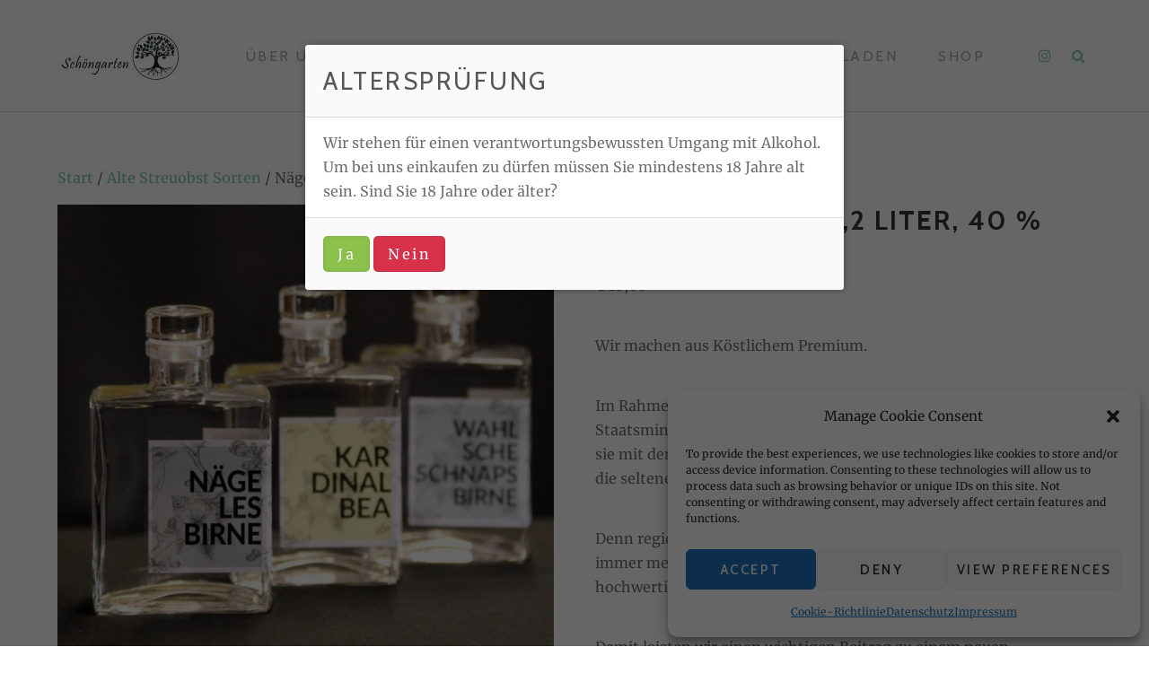

--- FILE ---
content_type: text/html; charset=UTF-8
request_url: https://schoengarten.com/produkt/naegelesbirne-02-liter-40-vol/
body_size: 18947
content:
<!DOCTYPE html>
<html lang="de">
<head>
<meta charset="UTF-8">
<meta name="viewport" content="width=device-width, initial-scale=1">
<link rel="profile" href="https://gmpg.org/xfn/11">
<title>Nägelesbirne, 0,2 Liter, 40 % vol.</title>
<meta name='robots' content='max-image-preview:large' />
<script>window._wca = window._wca || [];</script>
<link rel='dns-prefetch' href='//stats.wp.com' />
<link rel="alternate" type="application/rss+xml" title=" &raquo; Feed" href="https://schoengarten.com/feed/" />
<link rel="alternate" type="application/rss+xml" title=" &raquo; Kommentar-Feed" href="https://schoengarten.com/comments/feed/" />
<link rel="alternate" type="application/rss+xml" title=" &raquo; Kommentar-Feed zu Nägelesbirne, 0,2 Liter, 40 % vol." href="https://schoengarten.com/produkt/naegelesbirne-02-liter-40-vol/feed/" />
<link rel="alternate" title="oEmbed (JSON)" type="application/json+oembed" href="https://schoengarten.com/wp-json/oembed/1.0/embed?url=https%3A%2F%2Fschoengarten.com%2Fprodukt%2Fnaegelesbirne-02-liter-40-vol%2F" />
<link rel="alternate" title="oEmbed (XML)" type="text/xml+oembed" href="https://schoengarten.com/wp-json/oembed/1.0/embed?url=https%3A%2F%2Fschoengarten.com%2Fprodukt%2Fnaegelesbirne-02-liter-40-vol%2F&#038;format=xml" />
<style id='wp-img-auto-sizes-contain-inline-css' type='text/css'>
img:is([sizes=auto i],[sizes^="auto," i]){contain-intrinsic-size:3000px 1500px}
/*# sourceURL=wp-img-auto-sizes-contain-inline-css */
</style>
<style id='wp-emoji-styles-inline-css' type='text/css'>

	img.wp-smiley, img.emoji {
		display: inline !important;
		border: none !important;
		box-shadow: none !important;
		height: 1em !important;
		width: 1em !important;
		margin: 0 0.07em !important;
		vertical-align: -0.1em !important;
		background: none !important;
		padding: 0 !important;
	}
/*# sourceURL=wp-emoji-styles-inline-css */
</style>
<style id='wp-block-library-inline-css' type='text/css'>
:root{--wp-block-synced-color:#7a00df;--wp-block-synced-color--rgb:122,0,223;--wp-bound-block-color:var(--wp-block-synced-color);--wp-editor-canvas-background:#ddd;--wp-admin-theme-color:#007cba;--wp-admin-theme-color--rgb:0,124,186;--wp-admin-theme-color-darker-10:#006ba1;--wp-admin-theme-color-darker-10--rgb:0,107,160.5;--wp-admin-theme-color-darker-20:#005a87;--wp-admin-theme-color-darker-20--rgb:0,90,135;--wp-admin-border-width-focus:2px}@media (min-resolution:192dpi){:root{--wp-admin-border-width-focus:1.5px}}.wp-element-button{cursor:pointer}:root .has-very-light-gray-background-color{background-color:#eee}:root .has-very-dark-gray-background-color{background-color:#313131}:root .has-very-light-gray-color{color:#eee}:root .has-very-dark-gray-color{color:#313131}:root .has-vivid-green-cyan-to-vivid-cyan-blue-gradient-background{background:linear-gradient(135deg,#00d084,#0693e3)}:root .has-purple-crush-gradient-background{background:linear-gradient(135deg,#34e2e4,#4721fb 50%,#ab1dfe)}:root .has-hazy-dawn-gradient-background{background:linear-gradient(135deg,#faaca8,#dad0ec)}:root .has-subdued-olive-gradient-background{background:linear-gradient(135deg,#fafae1,#67a671)}:root .has-atomic-cream-gradient-background{background:linear-gradient(135deg,#fdd79a,#004a59)}:root .has-nightshade-gradient-background{background:linear-gradient(135deg,#330968,#31cdcf)}:root .has-midnight-gradient-background{background:linear-gradient(135deg,#020381,#2874fc)}:root{--wp--preset--font-size--normal:16px;--wp--preset--font-size--huge:42px}.has-regular-font-size{font-size:1em}.has-larger-font-size{font-size:2.625em}.has-normal-font-size{font-size:var(--wp--preset--font-size--normal)}.has-huge-font-size{font-size:var(--wp--preset--font-size--huge)}.has-text-align-center{text-align:center}.has-text-align-left{text-align:left}.has-text-align-right{text-align:right}.has-fit-text{white-space:nowrap!important}#end-resizable-editor-section{display:none}.aligncenter{clear:both}.items-justified-left{justify-content:flex-start}.items-justified-center{justify-content:center}.items-justified-right{justify-content:flex-end}.items-justified-space-between{justify-content:space-between}.screen-reader-text{border:0;clip-path:inset(50%);height:1px;margin:-1px;overflow:hidden;padding:0;position:absolute;width:1px;word-wrap:normal!important}.screen-reader-text:focus{background-color:#ddd;clip-path:none;color:#444;display:block;font-size:1em;height:auto;left:5px;line-height:normal;padding:15px 23px 14px;text-decoration:none;top:5px;width:auto;z-index:100000}html :where(.has-border-color){border-style:solid}html :where([style*=border-top-color]){border-top-style:solid}html :where([style*=border-right-color]){border-right-style:solid}html :where([style*=border-bottom-color]){border-bottom-style:solid}html :where([style*=border-left-color]){border-left-style:solid}html :where([style*=border-width]){border-style:solid}html :where([style*=border-top-width]){border-top-style:solid}html :where([style*=border-right-width]){border-right-style:solid}html :where([style*=border-bottom-width]){border-bottom-style:solid}html :where([style*=border-left-width]){border-left-style:solid}html :where(img[class*=wp-image-]){height:auto;max-width:100%}:where(figure){margin:0 0 1em}html :where(.is-position-sticky){--wp-admin--admin-bar--position-offset:var(--wp-admin--admin-bar--height,0px)}@media screen and (max-width:600px){html :where(.is-position-sticky){--wp-admin--admin-bar--position-offset:0px}}

/*# sourceURL=wp-block-library-inline-css */
</style><style id='global-styles-inline-css' type='text/css'>
:root{--wp--preset--aspect-ratio--square: 1;--wp--preset--aspect-ratio--4-3: 4/3;--wp--preset--aspect-ratio--3-4: 3/4;--wp--preset--aspect-ratio--3-2: 3/2;--wp--preset--aspect-ratio--2-3: 2/3;--wp--preset--aspect-ratio--16-9: 16/9;--wp--preset--aspect-ratio--9-16: 9/16;--wp--preset--color--black: #000000;--wp--preset--color--cyan-bluish-gray: #abb8c3;--wp--preset--color--white: #ffffff;--wp--preset--color--pale-pink: #f78da7;--wp--preset--color--vivid-red: #cf2e2e;--wp--preset--color--luminous-vivid-orange: #ff6900;--wp--preset--color--luminous-vivid-amber: #fcb900;--wp--preset--color--light-green-cyan: #7bdcb5;--wp--preset--color--vivid-green-cyan: #00d084;--wp--preset--color--pale-cyan-blue: #8ed1fc;--wp--preset--color--vivid-cyan-blue: #0693e3;--wp--preset--color--vivid-purple: #9b51e0;--wp--preset--gradient--vivid-cyan-blue-to-vivid-purple: linear-gradient(135deg,rgb(6,147,227) 0%,rgb(155,81,224) 100%);--wp--preset--gradient--light-green-cyan-to-vivid-green-cyan: linear-gradient(135deg,rgb(122,220,180) 0%,rgb(0,208,130) 100%);--wp--preset--gradient--luminous-vivid-amber-to-luminous-vivid-orange: linear-gradient(135deg,rgb(252,185,0) 0%,rgb(255,105,0) 100%);--wp--preset--gradient--luminous-vivid-orange-to-vivid-red: linear-gradient(135deg,rgb(255,105,0) 0%,rgb(207,46,46) 100%);--wp--preset--gradient--very-light-gray-to-cyan-bluish-gray: linear-gradient(135deg,rgb(238,238,238) 0%,rgb(169,184,195) 100%);--wp--preset--gradient--cool-to-warm-spectrum: linear-gradient(135deg,rgb(74,234,220) 0%,rgb(151,120,209) 20%,rgb(207,42,186) 40%,rgb(238,44,130) 60%,rgb(251,105,98) 80%,rgb(254,248,76) 100%);--wp--preset--gradient--blush-light-purple: linear-gradient(135deg,rgb(255,206,236) 0%,rgb(152,150,240) 100%);--wp--preset--gradient--blush-bordeaux: linear-gradient(135deg,rgb(254,205,165) 0%,rgb(254,45,45) 50%,rgb(107,0,62) 100%);--wp--preset--gradient--luminous-dusk: linear-gradient(135deg,rgb(255,203,112) 0%,rgb(199,81,192) 50%,rgb(65,88,208) 100%);--wp--preset--gradient--pale-ocean: linear-gradient(135deg,rgb(255,245,203) 0%,rgb(182,227,212) 50%,rgb(51,167,181) 100%);--wp--preset--gradient--electric-grass: linear-gradient(135deg,rgb(202,248,128) 0%,rgb(113,206,126) 100%);--wp--preset--gradient--midnight: linear-gradient(135deg,rgb(2,3,129) 0%,rgb(40,116,252) 100%);--wp--preset--font-size--small: 13px;--wp--preset--font-size--medium: 20px;--wp--preset--font-size--large: 36px;--wp--preset--font-size--x-large: 42px;--wp--preset--spacing--20: 0.44rem;--wp--preset--spacing--30: 0.67rem;--wp--preset--spacing--40: 1rem;--wp--preset--spacing--50: 1.5rem;--wp--preset--spacing--60: 2.25rem;--wp--preset--spacing--70: 3.38rem;--wp--preset--spacing--80: 5.06rem;--wp--preset--shadow--natural: 6px 6px 9px rgba(0, 0, 0, 0.2);--wp--preset--shadow--deep: 12px 12px 50px rgba(0, 0, 0, 0.4);--wp--preset--shadow--sharp: 6px 6px 0px rgba(0, 0, 0, 0.2);--wp--preset--shadow--outlined: 6px 6px 0px -3px rgb(255, 255, 255), 6px 6px rgb(0, 0, 0);--wp--preset--shadow--crisp: 6px 6px 0px rgb(0, 0, 0);}:where(.is-layout-flex){gap: 0.5em;}:where(.is-layout-grid){gap: 0.5em;}body .is-layout-flex{display: flex;}.is-layout-flex{flex-wrap: wrap;align-items: center;}.is-layout-flex > :is(*, div){margin: 0;}body .is-layout-grid{display: grid;}.is-layout-grid > :is(*, div){margin: 0;}:where(.wp-block-columns.is-layout-flex){gap: 2em;}:where(.wp-block-columns.is-layout-grid){gap: 2em;}:where(.wp-block-post-template.is-layout-flex){gap: 1.25em;}:where(.wp-block-post-template.is-layout-grid){gap: 1.25em;}.has-black-color{color: var(--wp--preset--color--black) !important;}.has-cyan-bluish-gray-color{color: var(--wp--preset--color--cyan-bluish-gray) !important;}.has-white-color{color: var(--wp--preset--color--white) !important;}.has-pale-pink-color{color: var(--wp--preset--color--pale-pink) !important;}.has-vivid-red-color{color: var(--wp--preset--color--vivid-red) !important;}.has-luminous-vivid-orange-color{color: var(--wp--preset--color--luminous-vivid-orange) !important;}.has-luminous-vivid-amber-color{color: var(--wp--preset--color--luminous-vivid-amber) !important;}.has-light-green-cyan-color{color: var(--wp--preset--color--light-green-cyan) !important;}.has-vivid-green-cyan-color{color: var(--wp--preset--color--vivid-green-cyan) !important;}.has-pale-cyan-blue-color{color: var(--wp--preset--color--pale-cyan-blue) !important;}.has-vivid-cyan-blue-color{color: var(--wp--preset--color--vivid-cyan-blue) !important;}.has-vivid-purple-color{color: var(--wp--preset--color--vivid-purple) !important;}.has-black-background-color{background-color: var(--wp--preset--color--black) !important;}.has-cyan-bluish-gray-background-color{background-color: var(--wp--preset--color--cyan-bluish-gray) !important;}.has-white-background-color{background-color: var(--wp--preset--color--white) !important;}.has-pale-pink-background-color{background-color: var(--wp--preset--color--pale-pink) !important;}.has-vivid-red-background-color{background-color: var(--wp--preset--color--vivid-red) !important;}.has-luminous-vivid-orange-background-color{background-color: var(--wp--preset--color--luminous-vivid-orange) !important;}.has-luminous-vivid-amber-background-color{background-color: var(--wp--preset--color--luminous-vivid-amber) !important;}.has-light-green-cyan-background-color{background-color: var(--wp--preset--color--light-green-cyan) !important;}.has-vivid-green-cyan-background-color{background-color: var(--wp--preset--color--vivid-green-cyan) !important;}.has-pale-cyan-blue-background-color{background-color: var(--wp--preset--color--pale-cyan-blue) !important;}.has-vivid-cyan-blue-background-color{background-color: var(--wp--preset--color--vivid-cyan-blue) !important;}.has-vivid-purple-background-color{background-color: var(--wp--preset--color--vivid-purple) !important;}.has-black-border-color{border-color: var(--wp--preset--color--black) !important;}.has-cyan-bluish-gray-border-color{border-color: var(--wp--preset--color--cyan-bluish-gray) !important;}.has-white-border-color{border-color: var(--wp--preset--color--white) !important;}.has-pale-pink-border-color{border-color: var(--wp--preset--color--pale-pink) !important;}.has-vivid-red-border-color{border-color: var(--wp--preset--color--vivid-red) !important;}.has-luminous-vivid-orange-border-color{border-color: var(--wp--preset--color--luminous-vivid-orange) !important;}.has-luminous-vivid-amber-border-color{border-color: var(--wp--preset--color--luminous-vivid-amber) !important;}.has-light-green-cyan-border-color{border-color: var(--wp--preset--color--light-green-cyan) !important;}.has-vivid-green-cyan-border-color{border-color: var(--wp--preset--color--vivid-green-cyan) !important;}.has-pale-cyan-blue-border-color{border-color: var(--wp--preset--color--pale-cyan-blue) !important;}.has-vivid-cyan-blue-border-color{border-color: var(--wp--preset--color--vivid-cyan-blue) !important;}.has-vivid-purple-border-color{border-color: var(--wp--preset--color--vivid-purple) !important;}.has-vivid-cyan-blue-to-vivid-purple-gradient-background{background: var(--wp--preset--gradient--vivid-cyan-blue-to-vivid-purple) !important;}.has-light-green-cyan-to-vivid-green-cyan-gradient-background{background: var(--wp--preset--gradient--light-green-cyan-to-vivid-green-cyan) !important;}.has-luminous-vivid-amber-to-luminous-vivid-orange-gradient-background{background: var(--wp--preset--gradient--luminous-vivid-amber-to-luminous-vivid-orange) !important;}.has-luminous-vivid-orange-to-vivid-red-gradient-background{background: var(--wp--preset--gradient--luminous-vivid-orange-to-vivid-red) !important;}.has-very-light-gray-to-cyan-bluish-gray-gradient-background{background: var(--wp--preset--gradient--very-light-gray-to-cyan-bluish-gray) !important;}.has-cool-to-warm-spectrum-gradient-background{background: var(--wp--preset--gradient--cool-to-warm-spectrum) !important;}.has-blush-light-purple-gradient-background{background: var(--wp--preset--gradient--blush-light-purple) !important;}.has-blush-bordeaux-gradient-background{background: var(--wp--preset--gradient--blush-bordeaux) !important;}.has-luminous-dusk-gradient-background{background: var(--wp--preset--gradient--luminous-dusk) !important;}.has-pale-ocean-gradient-background{background: var(--wp--preset--gradient--pale-ocean) !important;}.has-electric-grass-gradient-background{background: var(--wp--preset--gradient--electric-grass) !important;}.has-midnight-gradient-background{background: var(--wp--preset--gradient--midnight) !important;}.has-small-font-size{font-size: var(--wp--preset--font-size--small) !important;}.has-medium-font-size{font-size: var(--wp--preset--font-size--medium) !important;}.has-large-font-size{font-size: var(--wp--preset--font-size--large) !important;}.has-x-large-font-size{font-size: var(--wp--preset--font-size--x-large) !important;}
/*# sourceURL=global-styles-inline-css */
</style>

<style id='classic-theme-styles-inline-css' type='text/css'>
/*! This file is auto-generated */
.wp-block-button__link{color:#fff;background-color:#32373c;border-radius:9999px;box-shadow:none;text-decoration:none;padding:calc(.667em + 2px) calc(1.333em + 2px);font-size:1.125em}.wp-block-file__button{background:#32373c;color:#fff;text-decoration:none}
/*# sourceURL=/wp-includes/css/classic-themes.min.css */
</style>
<link rel='stylesheet' id='contact-form-7-css' href='https://schoengarten.com/wp-content/plugins/contact-form-7/includes/css/styles.css?ver=6.1.4' type='text/css' media='all' />
<link rel='stylesheet' id='woocommerce-layout-css' href='https://schoengarten.com/wp-content/plugins/woocommerce/assets/css/woocommerce-layout.css?ver=10.4.3' type='text/css' media='all' />
<style id='woocommerce-layout-inline-css' type='text/css'>

	.infinite-scroll .woocommerce-pagination {
		display: none;
	}
/*# sourceURL=woocommerce-layout-inline-css */
</style>
<link rel='stylesheet' id='woocommerce-smallscreen-css' href='https://schoengarten.com/wp-content/plugins/woocommerce/assets/css/woocommerce-smallscreen.css?ver=10.4.3' type='text/css' media='only screen and (max-width: 768px)' />
<link rel='stylesheet' id='woocommerce-general-css' href='https://schoengarten.com/wp-content/plugins/woocommerce/assets/css/woocommerce.css?ver=10.4.3' type='text/css' media='all' />
<style id='woocommerce-inline-inline-css' type='text/css'>
.woocommerce form .form-row .required { visibility: visible; }
/*# sourceURL=woocommerce-inline-inline-css */
</style>
<link rel='stylesheet' id='cmplz-general-css' href='https://schoengarten.com/wp-content/plugins/complianz-gdpr/assets/css/cookieblocker.min.css?ver=1766002209' type='text/css' media='all' />
<link rel='stylesheet' id='wc-gateway-ppec-frontend-css' href='https://schoengarten.com/wp-content/plugins/woocommerce-gateway-paypal-express-checkout/assets/css/wc-gateway-ppec-frontend.css?ver=2.1.3' type='text/css' media='all' />
<link rel='stylesheet' id='bootstrap-css' href='https://schoengarten.com/wp-content/themes/themotion-lite/css/vendor/bootstrap.min.css?ver=1.2.8' type='text/css' media='all' />
<link rel='stylesheet' id='themotion-style-css' href='https://schoengarten.com/wp-content/themes/themotion-lite/style.css?ver=1.2.8' type='text/css' media='all' />
<link rel='stylesheet' id='mediaelement-css' href='https://schoengarten.com/wp-includes/js/mediaelement/mediaelementplayer-legacy.min.css?ver=4.2.17' type='text/css' media='all' />
<link rel='stylesheet' id='wp-mediaelement-css' href='https://schoengarten.com/wp-includes/js/mediaelement/wp-mediaelement.min.css?ver=b3aa89c1f8012e5490aa00cc979fc9b7' type='text/css' media='all' />
<link rel='stylesheet' id='themotion-fonts-css' href='https://schoengarten.com/wp-content/uploads/fonts/dd7fe10f269a48d278081f2321cafb1a/font.css?v=1669731467' type='text/css' media='all' />
<link rel='stylesheet' id='font-awesome-css' href='https://schoengarten.com/wp-content/themes/themotion-lite/css/vendor/font-awesome.min.css?ver=1.2.8' type='text/css' media='all' />
<link rel='stylesheet' id='slb_core-css' href='https://schoengarten.com/wp-content/plugins/simple-lightbox/client/css/app.css?ver=2.9.4' type='text/css' media='all' />
<link rel='stylesheet' id='surbma-yes-no-popup-styles-css' href='https://schoengarten.com/wp-content/plugins/surbma-yes-no-popup/assets/css/styles-almost-flat.css?ver=2.27.5' type='text/css' media='all' />
<script type="text/javascript" src="https://schoengarten.com/wp-includes/js/jquery/jquery.min.js?ver=3.7.1" id="jquery-core-js"></script>
<script type="text/javascript" src="https://schoengarten.com/wp-includes/js/jquery/jquery-migrate.min.js?ver=3.4.1" id="jquery-migrate-js"></script>
<script type="text/javascript" id="wc-single-product-js-extra">
/* <![CDATA[ */
var wc_single_product_params = {"i18n_required_rating_text":"Bitte w\u00e4hle eine Bewertung","i18n_rating_options":["1 von 5\u00a0Sternen","2 von 5\u00a0Sternen","3 von 5\u00a0Sternen","4 von 5\u00a0Sternen","5 von 5\u00a0Sternen"],"i18n_product_gallery_trigger_text":"Bildergalerie im Vollbildmodus anzeigen","review_rating_required":"yes","flexslider":{"rtl":false,"animation":"slide","smoothHeight":true,"directionNav":false,"controlNav":"thumbnails","slideshow":false,"animationSpeed":500,"animationLoop":false,"allowOneSlide":false},"zoom_enabled":"","zoom_options":[],"photoswipe_enabled":"","photoswipe_options":{"shareEl":false,"closeOnScroll":false,"history":false,"hideAnimationDuration":0,"showAnimationDuration":0},"flexslider_enabled":""};
//# sourceURL=wc-single-product-js-extra
/* ]]> */
</script>
<script type="text/javascript" src="https://schoengarten.com/wp-content/plugins/woocommerce/assets/js/frontend/single-product.min.js?ver=10.4.3" id="wc-single-product-js" defer="defer" data-wp-strategy="defer"></script>
<script type="text/javascript" src="https://schoengarten.com/wp-content/plugins/woocommerce/assets/js/jquery-blockui/jquery.blockUI.min.js?ver=2.7.0-wc.10.4.3" id="wc-jquery-blockui-js" defer="defer" data-wp-strategy="defer"></script>
<script type="text/javascript" src="https://schoengarten.com/wp-content/plugins/woocommerce/assets/js/js-cookie/js.cookie.min.js?ver=2.1.4-wc.10.4.3" id="wc-js-cookie-js" defer="defer" data-wp-strategy="defer"></script>
<script type="text/javascript" id="woocommerce-js-extra">
/* <![CDATA[ */
var woocommerce_params = {"ajax_url":"/wp-admin/admin-ajax.php","wc_ajax_url":"/?wc-ajax=%%endpoint%%","i18n_password_show":"Passwort anzeigen","i18n_password_hide":"Passwort ausblenden"};
//# sourceURL=woocommerce-js-extra
/* ]]> */
</script>
<script type="text/javascript" src="https://schoengarten.com/wp-content/plugins/woocommerce/assets/js/frontend/woocommerce.min.js?ver=10.4.3" id="woocommerce-js" defer="defer" data-wp-strategy="defer"></script>
<script data-service="jetpack-statistics" data-category="statistics" type="text/plain" data-cmplz-src="https://stats.wp.com/s-202604.js" id="woocommerce-analytics-js" defer="defer" data-wp-strategy="defer"></script>
<link rel="https://api.w.org/" href="https://schoengarten.com/wp-json/" /><link rel="alternate" title="JSON" type="application/json" href="https://schoengarten.com/wp-json/wp/v2/product/12920" /><link rel="EditURI" type="application/rsd+xml" title="RSD" href="https://schoengarten.com/xmlrpc.php?rsd" />
<link rel="canonical" href="https://schoengarten.com/produkt/naegelesbirne-02-liter-40-vol/" />
	<style>img#wpstats{display:none}</style>
					<style>.cmplz-hidden {
					display: none !important;
				}</style>	<noscript><style>.woocommerce-product-gallery{ opacity: 1 !important; }</style></noscript>
	<link rel="icon" href="https://schoengarten.com/wp-content/uploads/2017/09/cropped-Logo_final-2-32x32.jpg" sizes="32x32" />
<link rel="icon" href="https://schoengarten.com/wp-content/uploads/2017/09/cropped-Logo_final-2-192x192.jpg" sizes="192x192" />
<link rel="apple-touch-icon" href="https://schoengarten.com/wp-content/uploads/2017/09/cropped-Logo_final-2-180x180.jpg" />
<meta name="msapplication-TileImage" content="https://schoengarten.com/wp-content/uploads/2017/09/cropped-Logo_final-2-270x270.jpg" />
		<style type="text/css" id="wp-custom-css">
			label { 
	display: inline-block;
	min-width: 200px; 
	margin-bottom: 10px;
}

input:disabled {
    background: #333;
    color: #999;
    cursor: not-allowed; 
}

input:disabled:hover {
    background: #333;
    color: #900;
    cursor: not-allowed; 
}
input[type="number"]{
	padding:0;
}		</style>
		<link rel='stylesheet' id='wc-blocks-style-css' href='https://schoengarten.com/wp-content/plugins/woocommerce/assets/client/blocks/wc-blocks.css?ver=wc-10.4.3' type='text/css' media='all' />
</head>

<body data-rsssl=1 data-cmplz=1 class="wp-singular product-template-default single single-product postid-12920 wp-custom-logo wp-theme-themotion-lite theme-themotion-lite woocommerce woocommerce-page woocommerce-no-js">
<div id="themotion-page" class="themotion-site">
	<a class="skip-link screen-reader-text" href="#main">Zum Inhalt</a>

	<header id="masthead" class="site-header">
		<div class="container container-header">
			<div class="header-inner">
				<div class="header-inner-site-branding">
					<div class="site-branding-wrap">
						<div class="site-branding">
							<a href="https://schoengarten.com/" class="custom-logo-link" rel="home"><img width="140" height="55" src="https://schoengarten.com/wp-content/uploads/2018/06/cropped-Visitenkarte_vorderseite-2.jpg" class="custom-logo" alt="" decoding="async" /></a>		<div class="header-logo-wrap themotion-only-customizer">
							<p class="site-title"><a href="https://schoengarten.com/" rel="home"></a></p>
					<p class="site-description">Ferienhof &#8211; Obsthof &#8211; Brennerei</p>
			</div>
								</div><!-- .site-branding -->
					</div>



				</div>
				<div class="main-navigation-wrap">
					<div class="main-navigation-wrap-inner">
						<nav id="site-navigation" class="main-navigation">
							<div class="menu-top-container"><ul id="primary-menu" class="menu"><li id="menu-item-65" class="menu-item menu-item-type-post_type menu-item-object-page menu-item-home menu-item-65"><a href="https://schoengarten.com/">Über uns</a></li>
<li id="menu-item-64" class="menu-item menu-item-type-post_type menu-item-object-page menu-item-has-children menu-item-64"><a href="https://schoengarten.com/ferienwohnungen-ferienhof-ferienwohnung/">Ferienhof</a>
<ul class="sub-menu">
	<li id="menu-item-420" class="menu-item menu-item-type-post_type menu-item-object-page menu-item-has-children menu-item-420"><a href="https://schoengarten.com/ferienwohnungen-ferienhof-ferienwohnung/55-m-2-4-personen-ferienhof-ferienwohnung/">55 m² 1-3 Personen</a>
	<ul class="sub-menu">
		<li id="menu-item-13351" class="menu-item menu-item-type-post_type menu-item-object-page menu-item-13351"><a href="https://schoengarten.com/ferienwohnungen-ferienhof-ferienwohnung/55-m-2-4-personen-ferienhof-ferienwohnung/ap-1-ferienhof-ferienwohnung/">Ap. 1     (Ausstattung entspricht ****)</a></li>
		<li id="menu-item-478" class="menu-item menu-item-type-post_type menu-item-object-page menu-item-478"><a href="https://schoengarten.com/ferienwohnungen-ferienhof-ferienwohnung/55-m-2-4-personen-ferienhof-ferienwohnung/ap-4-ferienhof-ferienwohnung/">Ap. 4     (Ausstattung entspricht ****)</a></li>
		<li id="menu-item-480" class="menu-item menu-item-type-post_type menu-item-object-page menu-item-480"><a href="https://schoengarten.com/ferienwohnungen-ferienhof-ferienwohnung/55-m-2-4-personen-ferienhof-ferienwohnung/ap-6-ferienhof-ferienwohnung/">Ap. 6 (Ausstattung entspricht ****)</a></li>
	</ul>
</li>
	<li id="menu-item-421" class="menu-item menu-item-type-post_type menu-item-object-page menu-item-has-children menu-item-421"><a href="https://schoengarten.com/ferienwohnungen-ferienhof-ferienwohnung/100-m-2-6-personen-ferienhof-ferienwohnung/">100 m² 2 – 6 Personen</a>
	<ul class="sub-menu">
		<li id="menu-item-476" class="menu-item menu-item-type-post_type menu-item-object-page menu-item-476"><a href="https://schoengarten.com/ferienwohnungen-ferienhof-ferienwohnung/100-m-2-6-personen-ferienhof-ferienwohnung/ap-2-ferienhof-ferienwohnung/">Ap. 2     (Ausstattung entspricht ****)</a></li>
		<li id="menu-item-477" class="menu-item menu-item-type-post_type menu-item-object-page menu-item-477"><a href="https://schoengarten.com/ferienwohnungen-ferienhof-ferienwohnung/100-m-2-6-personen-ferienhof-ferienwohnung/ap-3-ferienhof-ferienwohnung/">Ap. 3     (Ausstattung entspricht ****)</a></li>
		<li id="menu-item-479" class="menu-item menu-item-type-post_type menu-item-object-page menu-item-479"><a href="https://schoengarten.com/ferienwohnungen-ferienhof-ferienwohnung/100-m-2-6-personen-ferienhof-ferienwohnung/ap-5-ferienhof-ferienwohnung/">Ap. 5     (Ausstattung entspricht ****)</a></li>
	</ul>
</li>
	<li id="menu-item-13174" class="menu-item menu-item-type-post_type menu-item-object-page menu-item-13174"><a href="https://schoengarten.com/ferienwohnungen-ferienhof-ferienwohnung/boarding-house/">Boardinghouse &#8211; Wohnen auf Zeit</a></li>
	<li id="menu-item-103" class="menu-item menu-item-type-post_type menu-item-object-page menu-item-103"><a href="https://schoengarten.com/ferienwohnungen-ferienhof-ferienwohnung/preisliste-ferienhof-ferienwohnung/">Preisliste 2026</a></li>
	<li id="menu-item-427" class="menu-item menu-item-type-post_type menu-item-object-page menu-item-427"><a href="https://schoengarten.com/ferienwohnungen-ferienhof-ferienwohnung/reservierung-ferienhof-ferienwohnung/">Anfrage &#038; Buchung</a></li>
	<li id="menu-item-277" class="menu-item menu-item-type-post_type menu-item-object-page menu-item-277"><a href="https://schoengarten.com/ferienwohnungen-ferienhof-ferienwohnung/gut-zu-wissen-ferienwohnungen-ferienhof-ferienwohnung/">Gut zu wissen – Ferienwohnungen</a></li>
	<li id="menu-item-423" class="menu-item menu-item-type-post_type menu-item-object-page menu-item-423"><a href="https://schoengarten.com/ferienwohnungen-ferienhof-ferienwohnung/fuer-unsere-kleinen-gaeste-ferienhof-ferienwohnung/">Für unsere kleinen Gäste</a></li>
	<li id="menu-item-611" class="menu-item menu-item-type-post_type menu-item-object-page menu-item-611"><a href="https://schoengarten.com/ferienwohnungen-ferienhof-ferienwohnung/fotogalerie-ferienwohnungen-ferienhof-ferienwohnung/">Fotogalerie Ferienwohnungen</a></li>
</ul>
</li>
<li id="menu-item-63" class="menu-item menu-item-type-post_type menu-item-object-page menu-item-has-children menu-item-63"><a href="https://schoengarten.com/obstanbau-obsthof-obstbau/">Obsthof</a>
<ul class="sub-menu">
	<li id="menu-item-578" class="menu-item menu-item-type-post_type menu-item-object-page menu-item-578"><a href="https://schoengarten.com/obstanbau-obsthof-obstbau/24h-hofladen/">Hofladen</a></li>
	<li id="menu-item-278" class="menu-item menu-item-type-post_type menu-item-object-page menu-item-278"><a href="https://schoengarten.com/obstanbau-obsthof-obstbau/gut-zu-wissen-obsthof-bioland-obsthof/">Bioland</a></li>
	<li id="menu-item-594" class="menu-item menu-item-type-post_type menu-item-object-page menu-item-594"><a href="https://schoengarten.com/obstanbau-obsthof-obstbau/fotogalerie-obstbau-obsthof/">Fotogalerie Obstbau</a></li>
</ul>
</li>
<li id="menu-item-107" class="menu-item menu-item-type-post_type menu-item-object-page menu-item-has-children menu-item-107"><a href="https://schoengarten.com/brennerei/">Brennerei</a>
<ul class="sub-menu">
	<li id="menu-item-916" class="menu-item menu-item-type-post_type menu-item-object-page menu-item-916"><a href="https://schoengarten.com/brennerei/aktuelles-aus-der-brennerei/">Aktuelles aus der Brennerei</a></li>
	<li id="menu-item-791" class="menu-item menu-item-type-post_type menu-item-object-page menu-item-791"><a href="https://schoengarten.com/brennerei/brennerei-fuehrungen/">Brennerei Führungen</a></li>
	<li id="menu-item-425" class="menu-item menu-item-type-post_type menu-item-object-page menu-item-425"><a href="https://schoengarten.com/brennerei/wissenswertes-zum-brennen-und-destillieren-brennerei/">Wissenswertes aus der Brennerei</a></li>
	<li id="menu-item-308" class="menu-item menu-item-type-post_type menu-item-object-page menu-item-has-children menu-item-308"><a href="https://schoengarten.com/brennerei/edelbraende-brennerei/">Edelbrände</a>
	<ul class="sub-menu">
		<li id="menu-item-924" class="menu-item menu-item-type-post_type menu-item-object-page menu-item-has-children menu-item-924"><a href="https://schoengarten.com/kernobstbraende/">Kernobst</a>
		<ul class="sub-menu">
			<li id="menu-item-961" class="menu-item menu-item-type-post_type menu-item-object-page menu-item-961"><a href="https://schoengarten.com/boskoop-sortenreiner-apfelbrand-brennerei/">Boskoop – Sortenreiner Apfelbrand</a></li>
			<li id="menu-item-960" class="menu-item menu-item-type-post_type menu-item-object-page menu-item-960"><a href="https://schoengarten.com/jonagold-sortenreiner-apfelbrand-brennerei/">Jonagold – Sortenreiner Apfelbrand</a></li>
			<li id="menu-item-318" class="menu-item menu-item-type-post_type menu-item-object-page menu-item-318"><a href="https://schoengarten.com/brennerei/edelbraende-brennerei/obstbrand-aus-aepfeln-und-birnen-brennerei/">Obstbrand aus Äpfeln und Birnen</a></li>
			<li id="menu-item-317" class="menu-item menu-item-type-post_type menu-item-object-page menu-item-317"><a href="https://schoengarten.com/brennerei/edelbraende-brennerei/obstbrand-aus-dem-eichenfass-brennerei/">Obstbrand aus dem Eichenfass</a></li>
			<li id="menu-item-955" class="menu-item menu-item-type-post_type menu-item-object-page menu-item-955"><a href="https://schoengarten.com/quittenbrand-brennerei/">Quittenbrand</a></li>
			<li id="menu-item-959" class="menu-item menu-item-type-post_type menu-item-object-page menu-item-959"><a href="https://schoengarten.com/topaz-sortenreiner-apfelbrand-brennerei/">Topaz – Sortenreiner Apfelbrand</a></li>
			<li id="menu-item-319" class="menu-item menu-item-type-post_type menu-item-object-page menu-item-319"><a href="https://schoengarten.com/brennerei/edelbraende-brennerei/williams-birnenbrand-brennerei/">Williams Birnenbrand</a></li>
		</ul>
</li>
		<li id="menu-item-934" class="menu-item menu-item-type-post_type menu-item-object-page menu-item-has-children menu-item-934"><a href="https://schoengarten.com/streuobst-brennerei/">Streuobst</a>
		<ul class="sub-menu">
			<li id="menu-item-956" class="menu-item menu-item-type-post_type menu-item-object-page menu-item-956"><a href="https://schoengarten.com/bohnapfel-aus-streuobstbestand-brennerei/">Bohnapfel</a></li>
			<li id="menu-item-958" class="menu-item menu-item-type-post_type menu-item-object-page menu-item-958"><a href="https://schoengarten.com/naegeles-birne-aus-streuobstbestand-brennerei/">Nägeles Birne</a></li>
			<li id="menu-item-957" class="menu-item menu-item-type-post_type menu-item-object-page menu-item-957"><a href="https://schoengarten.com/wahlsche-schnapsbirne-aus-streuobstbestand-brennerei/">Wahlsche Schnapsbirne</a></li>
		</ul>
</li>
		<li id="menu-item-925" class="menu-item menu-item-type-post_type menu-item-object-page menu-item-has-children menu-item-925"><a href="https://schoengarten.com/brennerei/edelbraende-brennerei/steinobstbraende-brennerei/">Steinobst</a>
		<ul class="sub-menu">
			<li id="menu-item-954" class="menu-item menu-item-type-post_type menu-item-object-page menu-item-954"><a href="https://schoengarten.com/aprikosenbrand-brennerei/">Aprikose</a></li>
			<li id="menu-item-316" class="menu-item menu-item-type-post_type menu-item-object-page menu-item-316"><a href="https://schoengarten.com/brennerei/edelbraende-brennerei/kirschwasser-brennerei/">Kirsche</a></li>
			<li id="menu-item-315" class="menu-item menu-item-type-post_type menu-item-object-page menu-item-315"><a href="https://schoengarten.com/brennerei/edelbraende-brennerei/sauerkirschwasser-brennerei/">Sauerkirsche</a></li>
			<li id="menu-item-310" class="menu-item menu-item-type-post_type menu-item-object-page menu-item-310"><a href="https://schoengarten.com/brennerei/edelbraende-brennerei/zwetschgenbrand-brennerei/">Zwetschge</a></li>
			<li id="menu-item-312" class="menu-item menu-item-type-post_type menu-item-object-page menu-item-312"><a href="https://schoengarten.com/brennerei/edelbraende-brennerei/ziebarten-wildzwetschgenbrand-brennerei/">Ziebarten Wildzwetschge</a></li>
		</ul>
</li>
		<li id="menu-item-931" class="menu-item menu-item-type-post_type menu-item-object-page menu-item-has-children menu-item-931"><a href="https://schoengarten.com/beeren-und-wildobst-brennerei/">Beeren- und Wildobst</a>
		<ul class="sub-menu">
			<li id="menu-item-314" class="menu-item menu-item-type-post_type menu-item-object-page menu-item-314"><a href="https://schoengarten.com/brennerei/edelbraende-brennerei/himbeergeist-brennerei/">Himbeere</a></li>
			<li id="menu-item-970" class="menu-item menu-item-type-post_type menu-item-object-page menu-item-970"><a href="https://schoengarten.com/brennerei/schwarze-johannisbeere-brennerei/">Schwarze Johannisbeere</a></li>
		</ul>
</li>
		<li id="menu-item-923" class="menu-item menu-item-type-post_type menu-item-object-page menu-item-has-children menu-item-923"><a href="https://schoengarten.com/gin-kraeutergeist-co-brennerei/">Gin, Kräuter &#038; Co.</a>
		<ul class="sub-menu">
			<li id="menu-item-309" class="menu-item menu-item-type-post_type menu-item-object-page menu-item-309"><a href="https://schoengarten.com/brennerei/edelbraende-brennerei/gin-schoengarten-dry-gin-brennerei/">Schöngarten Dry Gin</a></li>
			<li id="menu-item-985" class="menu-item menu-item-type-post_type menu-item-object-page menu-item-985"><a href="https://schoengarten.com/schoengarten-blue-gin-brennerei/">Schöngarten Blue Gin</a></li>
			<li id="menu-item-311" class="menu-item menu-item-type-post_type menu-item-object-page menu-item-311"><a href="https://schoengarten.com/brennerei/edelbraende-brennerei/kraeuter-spirituose-brennerei/">Kräutergeist</a></li>
			<li id="menu-item-332" class="menu-item menu-item-type-post_type menu-item-object-page menu-item-332"><a href="https://schoengarten.com/brennerei/schwedenbitter-brennerei/">Schwedenbitter</a></li>
		</ul>
</li>
	</ul>
</li>
	<li id="menu-item-307" class="menu-item menu-item-type-post_type menu-item-object-page menu-item-has-children menu-item-307"><a href="https://schoengarten.com/brennerei/likoere-spirituosen-brennerei/">Liköre &#038; Spirituosen</a>
	<ul class="sub-menu">
		<li id="menu-item-969" class="menu-item menu-item-type-post_type menu-item-object-page menu-item-969"><a href="https://schoengarten.com/alte-williams-birne-spirituose-brennerei/">Alte Williams Birne Spirituose</a></li>
		<li id="menu-item-336" class="menu-item menu-item-type-post_type menu-item-object-page menu-item-336"><a href="https://schoengarten.com/brennerei/likoere-spirituosen-brennerei/heidelbeer-likoer-brennerei/">Heidelbeer – Likör</a></li>
		<li id="menu-item-335" class="menu-item menu-item-type-post_type menu-item-object-page menu-item-335"><a href="https://schoengarten.com/brennerei/likoere-spirituosen-brennerei/himbeer-likoer-brennerei/">Himbeer – Likör</a></li>
		<li id="menu-item-968" class="menu-item menu-item-type-post_type menu-item-object-page menu-item-968"><a href="https://schoengarten.com/honig-williams-likoer-brennerei/">Honig Williams Likör</a></li>
		<li id="menu-item-313" class="menu-item menu-item-type-post_type menu-item-object-page menu-item-313"><a href="https://schoengarten.com/brennerei/edelbraende-brennerei/marillen-spirituose-brennerei/">Marillen Spirituose</a></li>
		<li id="menu-item-334" class="menu-item menu-item-type-post_type menu-item-object-page menu-item-334"><a href="https://schoengarten.com/brennerei/likoere-spirituosen-brennerei/quitten-likoer-brennerei/">Quitten – Likör</a></li>
		<li id="menu-item-333" class="menu-item menu-item-type-post_type menu-item-object-page menu-item-333"><a href="https://schoengarten.com/brennerei/likoere-spirituosen-brennerei/sauerkirsch-likoer-brennerei/">Sauerkirsch – Likör</a></li>
	</ul>
</li>
	<li id="menu-item-272" class="menu-item menu-item-type-post_type menu-item-object-page menu-item-272"><a href="https://schoengarten.com/brennerei/bestellliste-brennerei/">Preisliste 2025</a></li>
	<li id="menu-item-276" class="menu-item menu-item-type-post_type menu-item-object-page menu-item-276"><a href="https://schoengarten.com/brennerei/bestellung-brennerei/">Bestellung</a></li>
</ul>
</li>
<li id="menu-item-426" class="menu-item menu-item-type-post_type menu-item-object-page menu-item-426"><a href="https://schoengarten.com/obstanbau-obsthof-obstbau/24h-hofladen-2/24h-hofladen/">24h-Hofladen</a></li>
<li id="menu-item-1240" class="menu-item menu-item-type-post_type menu-item-object-page current_page_parent menu-item-1240"><a href="https://schoengarten.com/shop/">Shop</a></li>
</ul></div>						</nav><!-- #site-navigation -->


						<div class="menu-toggle-button-wrap">
							<button class="menu-toggle" aria-controls="primary-menu" aria-expanded="false"><i class="fa fa-bars"></i></button>
						</div>

						<div class="header-social-icons">
							<ul class="social-media-icons">
													<li>
						<a target="_blank" href="https://www.instagram.com/schoengarten/">
						</a>
					</li>
						<li class="themotion-search-icon">
		<button type="button" class="search-opt search-toggle">
		</button>
		<div class="header-search">
			<div class="container container-header-search">
				<form role="search" method="get" class="search-form search-toggle" action="https://schoengarten.com/">
	<label>
		<span class="screen-reader-text">Suchen nach:</span>
		<input type="search" class="search-field" placeholder="Suchbegriff &hellip;" value="" name="s" title="Suchen nach:">
	</label>
	<input type="submit" class="search-submit" value="Suchen">
	<span class="search-quit"></span>
</form>
			</div>
		</div>
	</li>
							</ul>
						</div>
					</div>
				</div>
			</div>
		</div><!-- .container-header -->
	</header><!-- #masthead -->

	<div id="content" class="site-content">
		<div class="container">

	<div id="primary" class="content-area"><main id="main" class="site-main" role="main"><nav class="woocommerce-breadcrumb" aria-label="Breadcrumb"><a href="https://schoengarten.com">Start</a>&nbsp;&#47;&nbsp;<a href="https://schoengarten.com/produkt-kategorie/altestreuobstsorten/">Alte Streuobst Sorten</a>&nbsp;&#47;&nbsp;Nägelesbirne, 0,2 Liter, 40 % vol.</nav>
					
			<div class="woocommerce-notices-wrapper"></div><div id="product-12920" class="product type-product post-12920 status-publish first instock product_cat-altestreuobstsorten has-post-thumbnail taxable shipping-taxable purchasable product-type-simple">

	<div class="woocommerce-product-gallery woocommerce-product-gallery--with-images woocommerce-product-gallery--columns-4 images" data-columns="4" style="opacity: 0; transition: opacity .25s ease-in-out;">
	<div class="woocommerce-product-gallery__wrapper">
		<div data-thumb="https://schoengarten.com/wp-content/uploads/2020/12/IMG_4192-3-100x100.jpg" data-thumb-alt="Nägelesbirne, 0,2 Liter, 40 % vol." data-thumb-srcset="https://schoengarten.com/wp-content/uploads/2020/12/IMG_4192-3-100x100.jpg 100w, https://schoengarten.com/wp-content/uploads/2020/12/IMG_4192-3-250x250.jpg 250w, https://schoengarten.com/wp-content/uploads/2020/12/IMG_4192-3-1000x1000.jpg 1000w, https://schoengarten.com/wp-content/uploads/2020/12/IMG_4192-3-150x150.jpg 150w, https://schoengarten.com/wp-content/uploads/2020/12/IMG_4192-3-768x768.jpg 768w, https://schoengarten.com/wp-content/uploads/2020/12/IMG_4192-3-1536x1536.jpg 1536w, https://schoengarten.com/wp-content/uploads/2020/12/IMG_4192-3-2048x2048.jpg 2048w, https://schoengarten.com/wp-content/uploads/2020/12/IMG_4192-3-1200x1200.jpg 1200w, https://schoengarten.com/wp-content/uploads/2020/12/IMG_4192-3-200x200.jpg 200w, https://schoengarten.com/wp-content/uploads/2020/12/IMG_4192-3-425x425.jpg 425w, https://schoengarten.com/wp-content/uploads/2020/12/IMG_4192-3-300x300.jpg 300w, https://schoengarten.com/wp-content/uploads/2020/12/IMG_4192-3-600x600.jpg 600w"  data-thumb-sizes="(max-width: 100px) 100vw, 100px" class="woocommerce-product-gallery__image"><a href="https://schoengarten.com/wp-content/uploads/2020/12/IMG_4192-3-scaled.jpg"><img width="600" height="600" src="https://schoengarten.com/wp-content/uploads/2020/12/IMG_4192-3-600x600.jpg" class="wp-post-image" alt="Nägelesbirne, 0,2 Liter, 40 % vol." data-caption="" data-src="https://schoengarten.com/wp-content/uploads/2020/12/IMG_4192-3-scaled.jpg" data-large_image="https://schoengarten.com/wp-content/uploads/2020/12/IMG_4192-3-scaled.jpg" data-large_image_width="2560" data-large_image_height="2560" decoding="async" fetchpriority="high" srcset="https://schoengarten.com/wp-content/uploads/2020/12/IMG_4192-3-600x600.jpg 600w, https://schoengarten.com/wp-content/uploads/2020/12/IMG_4192-3-250x250.jpg 250w, https://schoengarten.com/wp-content/uploads/2020/12/IMG_4192-3-1000x1000.jpg 1000w, https://schoengarten.com/wp-content/uploads/2020/12/IMG_4192-3-150x150.jpg 150w, https://schoengarten.com/wp-content/uploads/2020/12/IMG_4192-3-768x768.jpg 768w, https://schoengarten.com/wp-content/uploads/2020/12/IMG_4192-3-1536x1536.jpg 1536w, https://schoengarten.com/wp-content/uploads/2020/12/IMG_4192-3-2048x2048.jpg 2048w, https://schoengarten.com/wp-content/uploads/2020/12/IMG_4192-3-1200x1200.jpg 1200w, https://schoengarten.com/wp-content/uploads/2020/12/IMG_4192-3-200x200.jpg 200w, https://schoengarten.com/wp-content/uploads/2020/12/IMG_4192-3-425x425.jpg 425w, https://schoengarten.com/wp-content/uploads/2020/12/IMG_4192-3-300x300.jpg 300w, https://schoengarten.com/wp-content/uploads/2020/12/IMG_4192-3-100x100.jpg 100w" sizes="(max-width: 600px) 100vw, 600px" /></a></div><div data-thumb="https://schoengarten.com/wp-content/uploads/2020/12/IMG_4222-3-100x100.jpg" data-thumb-alt="Nägelesbirne, 0,2 Liter, 40 % vol. – Bild 2" data-thumb-srcset="https://schoengarten.com/wp-content/uploads/2020/12/IMG_4222-3-100x100.jpg 100w, https://schoengarten.com/wp-content/uploads/2020/12/IMG_4222-3-250x250.jpg 250w, https://schoengarten.com/wp-content/uploads/2020/12/IMG_4222-3-1000x1000.jpg 1000w, https://schoengarten.com/wp-content/uploads/2020/12/IMG_4222-3-150x150.jpg 150w, https://schoengarten.com/wp-content/uploads/2020/12/IMG_4222-3-768x768.jpg 768w, https://schoengarten.com/wp-content/uploads/2020/12/IMG_4222-3-1536x1536.jpg 1536w, https://schoengarten.com/wp-content/uploads/2020/12/IMG_4222-3-2048x2048.jpg 2048w, https://schoengarten.com/wp-content/uploads/2020/12/IMG_4222-3-1200x1200.jpg 1200w, https://schoengarten.com/wp-content/uploads/2020/12/IMG_4222-3-200x200.jpg 200w, https://schoengarten.com/wp-content/uploads/2020/12/IMG_4222-3-425x425.jpg 425w, https://schoengarten.com/wp-content/uploads/2020/12/IMG_4222-3-300x300.jpg 300w, https://schoengarten.com/wp-content/uploads/2020/12/IMG_4222-3-600x600.jpg 600w"  data-thumb-sizes="(max-width: 100px) 100vw, 100px" class="woocommerce-product-gallery__image"><a href="https://schoengarten.com/wp-content/uploads/2020/12/IMG_4222-3-scaled.jpg"><img width="100" height="100" src="https://schoengarten.com/wp-content/uploads/2020/12/IMG_4222-3-100x100.jpg" class="" alt="Nägelesbirne, 0,2 Liter, 40 % vol. – Bild 2" data-caption="" data-src="https://schoengarten.com/wp-content/uploads/2020/12/IMG_4222-3-scaled.jpg" data-large_image="https://schoengarten.com/wp-content/uploads/2020/12/IMG_4222-3-scaled.jpg" data-large_image_width="2560" data-large_image_height="2560" decoding="async" srcset="https://schoengarten.com/wp-content/uploads/2020/12/IMG_4222-3-100x100.jpg 100w, https://schoengarten.com/wp-content/uploads/2020/12/IMG_4222-3-250x250.jpg 250w, https://schoengarten.com/wp-content/uploads/2020/12/IMG_4222-3-1000x1000.jpg 1000w, https://schoengarten.com/wp-content/uploads/2020/12/IMG_4222-3-150x150.jpg 150w, https://schoengarten.com/wp-content/uploads/2020/12/IMG_4222-3-768x768.jpg 768w, https://schoengarten.com/wp-content/uploads/2020/12/IMG_4222-3-1536x1536.jpg 1536w, https://schoengarten.com/wp-content/uploads/2020/12/IMG_4222-3-2048x2048.jpg 2048w, https://schoengarten.com/wp-content/uploads/2020/12/IMG_4222-3-1200x1200.jpg 1200w, https://schoengarten.com/wp-content/uploads/2020/12/IMG_4222-3-200x200.jpg 200w, https://schoengarten.com/wp-content/uploads/2020/12/IMG_4222-3-425x425.jpg 425w, https://schoengarten.com/wp-content/uploads/2020/12/IMG_4222-3-300x300.jpg 300w, https://schoengarten.com/wp-content/uploads/2020/12/IMG_4222-3-600x600.jpg 600w" sizes="(max-width: 100px) 100vw, 100px" /></a></div><div data-thumb="https://schoengarten.com/wp-content/uploads/2020/12/IMG_4224-3-100x100.jpg" data-thumb-alt="Nägelesbirne, 0,2 Liter, 40 % vol. – Bild 3" data-thumb-srcset="https://schoengarten.com/wp-content/uploads/2020/12/IMG_4224-3-100x100.jpg 100w, https://schoengarten.com/wp-content/uploads/2020/12/IMG_4224-3-150x150.jpg 150w, https://schoengarten.com/wp-content/uploads/2020/12/IMG_4224-3-203x200.jpg 203w, https://schoengarten.com/wp-content/uploads/2020/12/IMG_4224-3-600x591.jpg 600w"  data-thumb-sizes="(max-width: 100px) 100vw, 100px" class="woocommerce-product-gallery__image"><a href="https://schoengarten.com/wp-content/uploads/2020/12/IMG_4224-3-scaled.jpg"><img width="100" height="100" src="https://schoengarten.com/wp-content/uploads/2020/12/IMG_4224-3-100x100.jpg" class="" alt="Nägelesbirne, 0,2 Liter, 40 % vol. – Bild 3" data-caption="" data-src="https://schoengarten.com/wp-content/uploads/2020/12/IMG_4224-3-scaled.jpg" data-large_image="https://schoengarten.com/wp-content/uploads/2020/12/IMG_4224-3-scaled.jpg" data-large_image_width="2560" data-large_image_height="2520" decoding="async" srcset="https://schoengarten.com/wp-content/uploads/2020/12/IMG_4224-3-100x100.jpg 100w, https://schoengarten.com/wp-content/uploads/2020/12/IMG_4224-3-150x150.jpg 150w, https://schoengarten.com/wp-content/uploads/2020/12/IMG_4224-3-203x200.jpg 203w, https://schoengarten.com/wp-content/uploads/2020/12/IMG_4224-3-600x591.jpg 600w" sizes="(max-width: 100px) 100vw, 100px" /></a></div>	</div>
</div>

	<div class="summary entry-summary">
		<h1 class="product_title entry-title">Nägelesbirne, 0,2 Liter, 40 % vol.</h1><p class="price"><span class="woocommerce-Price-amount amount"><bdi><span class="woocommerce-Price-currencySymbol">&euro;</span>&nbsp;18,00</bdi></span></p>
<div class="woocommerce-product-details__short-description">
	<p>Wir machen aus Köstlichem Premium.</p>
<p>Im Rahmen der Premiumstrategie des Bayerischen Staatsministerium für Ernährung, Landwirtschaft &amp; Forsten wollen sie mit dem Genuss von sortenreinen Edelbränden dem Verbraucher die seltenen Obstsorten &#8222;erschmeckbar&#8220; machen.</p>
<p>Denn regionale Köstlichkeiten sind heute so gefragt wie nie Un immer mehr Menschen wünschen sich nachhaltige, qualitativ hochwertige Nahrungs- und Genussmittel.</p>
<p>Damit leisten wir einen wichtigen Beitrag zu einem neuen Bewusstsein für unsere besonderen, heimischen Lebensmittel.</p>
<p>Die 0,2 Liter Flasche ist ideal zum probieren oder zum verschenken.</p>
<p>&nbsp;</p>
</div>
<p class="stock in-stock">10 vorrätig</p>

	
	<form class="cart" action="https://schoengarten.com/produkt/naegelesbirne-02-liter-40-vol/" method="post" enctype='multipart/form-data'>
		
		<div class="quantity">
		<label class="screen-reader-text" for="quantity_697608d96e54b">Nägelesbirne, 0,2 Liter, 40 % vol. Menge</label>
	<input
		type="number"
				id="quantity_697608d96e54b"
		class="input-text qty text"
		name="quantity"
		value="1"
		aria-label="Produktmenge"
				min="1"
					max="10"
							step="1"
			placeholder=""
			inputmode="numeric"
			autocomplete="off"
			/>
	</div>

		<button type="submit" name="add-to-cart" value="12920" class="single_add_to_cart_button button alt">In den Warenkorb</button>

			</form>

			<div class="wcppec-checkout-buttons woo_pp_cart_buttons_div">
						<div id="woo_pp_ec_button_product"></div>
					</div>
		
<div id="ppcp-recaptcha-v2-container" style="margin:20px 0;"></div><div class="product_meta">

	
	
	<span class="posted_in">Kategorie: <a href="https://schoengarten.com/produkt-kategorie/altestreuobstsorten/" rel="tag">Alte Streuobst Sorten</a></span>
	
	
</div>
	</div>

	
	<div class="woocommerce-tabs wc-tabs-wrapper">
		<ul class="tabs wc-tabs" role="tablist">
							<li role="presentation" class="description_tab" id="tab-title-description">
					<a href="#tab-description" role="tab" aria-controls="tab-description">
						Beschreibung					</a>
				</li>
							<li role="presentation" class="reviews_tab" id="tab-title-reviews">
					<a href="#tab-reviews" role="tab" aria-controls="tab-reviews">
						Rezensionen (0)					</a>
				</li>
					</ul>
					<div class="woocommerce-Tabs-panel woocommerce-Tabs-panel--description panel entry-content wc-tab" id="tab-description" role="tabpanel" aria-labelledby="tab-title-description">
				
	<h2>Beschreibung</h2>

<article id="post-983" class="post-983 page type-page status-publish hentry">
<div class="entry-content">
<p>Nägelesbirne</p>
<p>sortenreiner Birnenbrand aus alten Streuobst Sorten</p>
<p>0,2 Liter</p>
<p>40 % vol.</p>
<p>Preis je Flasche brutto: 18,00 €</p>
<p>Preis je Liter: 90,00 €</p>
</div>
</article>
			</div>
					<div class="woocommerce-Tabs-panel woocommerce-Tabs-panel--reviews panel entry-content wc-tab" id="tab-reviews" role="tabpanel" aria-labelledby="tab-title-reviews">
				<div id="reviews" class="woocommerce-Reviews">
	<div id="comments">
		<h2 class="woocommerce-Reviews-title">
			Rezensionen		</h2>

					<p class="woocommerce-noreviews">Es gibt noch keine Rezensionen.</p>
			</div>

			<p class="woocommerce-verification-required">Nur angemeldete Kunden, die dieses Produkt gekauft haben, dürfen eine Rezension abgeben.</p>
	
	<div class="clear"></div>
</div>
			</div>
		
			</div>


	<section class="related products">

					<h2>Ähnliche Produkte</h2>
				<ul class="products columns-4">

			
					<li class="product type-product post-12917 status-publish first instock product_cat-altestreuobstsorten has-post-thumbnail taxable shipping-taxable purchasable product-type-simple">
	<a href="https://schoengarten.com/produkt/wahlsche-schnapsbirne-02-liter-40-vol/" class="woocommerce-LoopProduct-link woocommerce-loop-product__link"><img width="300" height="300" src="https://schoengarten.com/wp-content/uploads/2020/12/IMG_4192-3-300x300.jpg" class="attachment-woocommerce_thumbnail size-woocommerce_thumbnail" alt="Wahlsche Schnapsbirne, 0,2 Liter, 40 % vol." decoding="async" loading="lazy" srcset="https://schoengarten.com/wp-content/uploads/2020/12/IMG_4192-3-300x300.jpg 300w, https://schoengarten.com/wp-content/uploads/2020/12/IMG_4192-3-250x250.jpg 250w, https://schoengarten.com/wp-content/uploads/2020/12/IMG_4192-3-1000x1000.jpg 1000w, https://schoengarten.com/wp-content/uploads/2020/12/IMG_4192-3-150x150.jpg 150w, https://schoengarten.com/wp-content/uploads/2020/12/IMG_4192-3-768x768.jpg 768w, https://schoengarten.com/wp-content/uploads/2020/12/IMG_4192-3-1536x1536.jpg 1536w, https://schoengarten.com/wp-content/uploads/2020/12/IMG_4192-3-2048x2048.jpg 2048w, https://schoengarten.com/wp-content/uploads/2020/12/IMG_4192-3-1200x1200.jpg 1200w, https://schoengarten.com/wp-content/uploads/2020/12/IMG_4192-3-200x200.jpg 200w, https://schoengarten.com/wp-content/uploads/2020/12/IMG_4192-3-425x425.jpg 425w, https://schoengarten.com/wp-content/uploads/2020/12/IMG_4192-3-600x600.jpg 600w, https://schoengarten.com/wp-content/uploads/2020/12/IMG_4192-3-100x100.jpg 100w" sizes="auto, (max-width: 300px) 100vw, 300px" /><h2 class="woocommerce-loop-product__title">Wahlsche Schnapsbirne, 0,2 Liter, 40 % vol.</h2>
	<span class="price"><span class="woocommerce-Price-amount amount"><bdi><span class="woocommerce-Price-currencySymbol">&euro;</span>&nbsp;18,00</bdi></span></span>
</a><a href="/produkt/naegelesbirne-02-liter-40-vol/?add-to-cart=12917" aria-describedby="woocommerce_loop_add_to_cart_link_describedby_12917" data-quantity="1" class="button product_type_simple add_to_cart_button ajax_add_to_cart" data-product_id="12917" data-product_sku="" aria-label="In den Warenkorb legen: „Wahlsche Schnapsbirne, 0,2 Liter, 40 % vol.“" rel="nofollow" data-success_message="„Wahlsche Schnapsbirne, 0,2 Liter, 40 % vol.“ wurde deinem Warenkorb hinzugefügt">In den Warenkorb</a>	<span id="woocommerce_loop_add_to_cart_link_describedby_12917" class="screen-reader-text">
			</span>
</li>

			
		</ul>

	</section>
	</div>


		
	</main></div>
	

</div><!-- .container -->
</div><!-- #content -->

<footer id="colophon" class="site-footer">
	<div class="container container-footer">
		<div class="footer-inner">

					</div>


					<div class="site-info">
				Stolz präsentiert von <a href="http://wordpress.org/" rel="nofollow">WordPress</a> | Theme: themotion von <a href="https://themeisle.com/" rel="nofollow">Themeisle</a>			</div><!-- .site-info -->
			



	</div><!-- .container-footer -->
</footer><!-- #colophon -->
</div><!-- #themotion-page -->

<script type="speculationrules">
{"prefetch":[{"source":"document","where":{"and":[{"href_matches":"/*"},{"not":{"href_matches":["/wp-*.php","/wp-admin/*","/wp-content/uploads/*","/wp-content/*","/wp-content/plugins/*","/wp-content/themes/themotion-lite/*","/*\\?(.+)"]}},{"not":{"selector_matches":"a[rel~=\"nofollow\"]"}},{"not":{"selector_matches":".no-prefetch, .no-prefetch a"}}]},"eagerness":"conservative"}]}
</script>

<!-- Consent Management powered by Complianz | GDPR/CCPA Cookie Consent https://wordpress.org/plugins/complianz-gdpr -->
<div id="cmplz-cookiebanner-container"><div class="cmplz-cookiebanner cmplz-hidden banner-1 bottom-right-view-preferences optin cmplz-bottom-right cmplz-categories-type-view-preferences" aria-modal="true" data-nosnippet="true" role="dialog" aria-live="polite" aria-labelledby="cmplz-header-1-optin" aria-describedby="cmplz-message-1-optin">
	<div class="cmplz-header">
		<div class="cmplz-logo"></div>
		<div class="cmplz-title" id="cmplz-header-1-optin">Manage Cookie Consent</div>
		<div class="cmplz-close" tabindex="0" role="button" aria-label="Dialog schließen">
			<svg aria-hidden="true" focusable="false" data-prefix="fas" data-icon="times" class="svg-inline--fa fa-times fa-w-11" role="img" xmlns="http://www.w3.org/2000/svg" viewBox="0 0 352 512"><path fill="currentColor" d="M242.72 256l100.07-100.07c12.28-12.28 12.28-32.19 0-44.48l-22.24-22.24c-12.28-12.28-32.19-12.28-44.48 0L176 189.28 75.93 89.21c-12.28-12.28-32.19-12.28-44.48 0L9.21 111.45c-12.28 12.28-12.28 32.19 0 44.48L109.28 256 9.21 356.07c-12.28 12.28-12.28 32.19 0 44.48l22.24 22.24c12.28 12.28 32.2 12.28 44.48 0L176 322.72l100.07 100.07c12.28 12.28 32.2 12.28 44.48 0l22.24-22.24c12.28-12.28 12.28-32.19 0-44.48L242.72 256z"></path></svg>
		</div>
	</div>

	<div class="cmplz-divider cmplz-divider-header"></div>
	<div class="cmplz-body">
		<div class="cmplz-message" id="cmplz-message-1-optin">To provide the best experiences, we use technologies like cookies to store and/or access device information. Consenting to these technologies will allow us to process data such as browsing behavior or unique IDs on this site. Not consenting or withdrawing consent, may adversely affect certain features and functions.</div>
		<!-- categories start -->
		<div class="cmplz-categories">
			<details class="cmplz-category cmplz-functional" >
				<summary>
						<span class="cmplz-category-header">
							<span class="cmplz-category-title">Functional</span>
							<span class='cmplz-always-active'>
								<span class="cmplz-banner-checkbox">
									<input type="checkbox"
										   id="cmplz-functional-optin"
										   data-category="cmplz_functional"
										   class="cmplz-consent-checkbox cmplz-functional"
										   size="40"
										   value="1"/>
									<label class="cmplz-label" for="cmplz-functional-optin"><span class="screen-reader-text">Functional</span></label>
								</span>
								Immer aktiv							</span>
							<span class="cmplz-icon cmplz-open">
								<svg xmlns="http://www.w3.org/2000/svg" viewBox="0 0 448 512"  height="18" ><path d="M224 416c-8.188 0-16.38-3.125-22.62-9.375l-192-192c-12.5-12.5-12.5-32.75 0-45.25s32.75-12.5 45.25 0L224 338.8l169.4-169.4c12.5-12.5 32.75-12.5 45.25 0s12.5 32.75 0 45.25l-192 192C240.4 412.9 232.2 416 224 416z"/></svg>
							</span>
						</span>
				</summary>
				<div class="cmplz-description">
					<span class="cmplz-description-functional">The technical storage or access is strictly necessary for the legitimate purpose of enabling the use of a specific service explicitly requested by the subscriber or user, or for the sole purpose of carrying out the transmission of a communication over an electronic communications network.</span>
				</div>
			</details>

			<details class="cmplz-category cmplz-preferences" >
				<summary>
						<span class="cmplz-category-header">
							<span class="cmplz-category-title">Vorlieben</span>
							<span class="cmplz-banner-checkbox">
								<input type="checkbox"
									   id="cmplz-preferences-optin"
									   data-category="cmplz_preferences"
									   class="cmplz-consent-checkbox cmplz-preferences"
									   size="40"
									   value="1"/>
								<label class="cmplz-label" for="cmplz-preferences-optin"><span class="screen-reader-text">Vorlieben</span></label>
							</span>
							<span class="cmplz-icon cmplz-open">
								<svg xmlns="http://www.w3.org/2000/svg" viewBox="0 0 448 512"  height="18" ><path d="M224 416c-8.188 0-16.38-3.125-22.62-9.375l-192-192c-12.5-12.5-12.5-32.75 0-45.25s32.75-12.5 45.25 0L224 338.8l169.4-169.4c12.5-12.5 32.75-12.5 45.25 0s12.5 32.75 0 45.25l-192 192C240.4 412.9 232.2 416 224 416z"/></svg>
							</span>
						</span>
				</summary>
				<div class="cmplz-description">
					<span class="cmplz-description-preferences">Die technische Speicherung oder der Zugriff ist für den rechtmäßigen Zweck der Speicherung von Präferenzen erforderlich, die nicht vom Abonnenten oder Benutzer angefordert wurden.</span>
				</div>
			</details>

			<details class="cmplz-category cmplz-statistics" >
				<summary>
						<span class="cmplz-category-header">
							<span class="cmplz-category-title">Statistics</span>
							<span class="cmplz-banner-checkbox">
								<input type="checkbox"
									   id="cmplz-statistics-optin"
									   data-category="cmplz_statistics"
									   class="cmplz-consent-checkbox cmplz-statistics"
									   size="40"
									   value="1"/>
								<label class="cmplz-label" for="cmplz-statistics-optin"><span class="screen-reader-text">Statistics</span></label>
							</span>
							<span class="cmplz-icon cmplz-open">
								<svg xmlns="http://www.w3.org/2000/svg" viewBox="0 0 448 512"  height="18" ><path d="M224 416c-8.188 0-16.38-3.125-22.62-9.375l-192-192c-12.5-12.5-12.5-32.75 0-45.25s32.75-12.5 45.25 0L224 338.8l169.4-169.4c12.5-12.5 32.75-12.5 45.25 0s12.5 32.75 0 45.25l-192 192C240.4 412.9 232.2 416 224 416z"/></svg>
							</span>
						</span>
				</summary>
				<div class="cmplz-description">
					<span class="cmplz-description-statistics">Die technische Speicherung oder der Zugriff, der ausschließlich zu statistischen Zwecken erfolgt.</span>
					<span class="cmplz-description-statistics-anonymous">The technical storage or access that is used exclusively for anonymous statistical purposes. Without a subpoena, voluntary compliance on the part of your Internet Service Provider, or additional records from a third party, information stored or retrieved for this purpose alone cannot usually be used to identify you.</span>
				</div>
			</details>
			<details class="cmplz-category cmplz-marketing" >
				<summary>
						<span class="cmplz-category-header">
							<span class="cmplz-category-title">Marketing</span>
							<span class="cmplz-banner-checkbox">
								<input type="checkbox"
									   id="cmplz-marketing-optin"
									   data-category="cmplz_marketing"
									   class="cmplz-consent-checkbox cmplz-marketing"
									   size="40"
									   value="1"/>
								<label class="cmplz-label" for="cmplz-marketing-optin"><span class="screen-reader-text">Marketing</span></label>
							</span>
							<span class="cmplz-icon cmplz-open">
								<svg xmlns="http://www.w3.org/2000/svg" viewBox="0 0 448 512"  height="18" ><path d="M224 416c-8.188 0-16.38-3.125-22.62-9.375l-192-192c-12.5-12.5-12.5-32.75 0-45.25s32.75-12.5 45.25 0L224 338.8l169.4-169.4c12.5-12.5 32.75-12.5 45.25 0s12.5 32.75 0 45.25l-192 192C240.4 412.9 232.2 416 224 416z"/></svg>
							</span>
						</span>
				</summary>
				<div class="cmplz-description">
					<span class="cmplz-description-marketing">The technical storage or access is required to create user profiles to send advertising, or to track the user on a website or across several websites for similar marketing purposes.</span>
				</div>
			</details>
		</div><!-- categories end -->
			</div>

	<div class="cmplz-links cmplz-information">
		<ul>
			<li><a class="cmplz-link cmplz-manage-options cookie-statement" href="#" data-relative_url="#cmplz-manage-consent-container">Optionen verwalten</a></li>
			<li><a class="cmplz-link cmplz-manage-third-parties cookie-statement" href="#" data-relative_url="#cmplz-cookies-overview">Dienste verwalten</a></li>
			<li><a class="cmplz-link cmplz-manage-vendors tcf cookie-statement" href="#" data-relative_url="#cmplz-tcf-wrapper">Verwalten von {vendor_count}-Lieferanten</a></li>
			<li><a class="cmplz-link cmplz-external cmplz-read-more-purposes tcf" target="_blank" rel="noopener noreferrer nofollow" href="https://cookiedatabase.org/tcf/purposes/" aria-label="Weitere Informationen zu den Zwecken von TCF findest du in der Cookie-Datenbank.">Lese mehr über diese Zwecke</a></li>
		</ul>
			</div>

	<div class="cmplz-divider cmplz-footer"></div>

	<div class="cmplz-buttons">
		<button class="cmplz-btn cmplz-accept">Accept</button>
		<button class="cmplz-btn cmplz-deny">Deny</button>
		<button class="cmplz-btn cmplz-view-preferences">View preferences</button>
		<button class="cmplz-btn cmplz-save-preferences">Save preferences</button>
		<a class="cmplz-btn cmplz-manage-options tcf cookie-statement" href="#" data-relative_url="#cmplz-manage-consent-container">View preferences</a>
			</div>

	
	<div class="cmplz-documents cmplz-links">
		<ul>
			<li><a class="cmplz-link cookie-statement" href="#" data-relative_url="">{title}</a></li>
			<li><a class="cmplz-link privacy-statement" href="#" data-relative_url="">{title}</a></li>
			<li><a class="cmplz-link impressum" href="#" data-relative_url="">{title}</a></li>
		</ul>
			</div>
</div>
</div>
					<div id="cmplz-manage-consent" data-nosnippet="true"><button class="cmplz-btn cmplz-hidden cmplz-manage-consent manage-consent-1">Manage consent</button>

</div><script type="application/ld+json">{"@context":"https://schema.org/","@graph":[{"@context":"https://schema.org/","@type":"BreadcrumbList","itemListElement":[{"@type":"ListItem","position":1,"item":{"name":"Start","@id":"https://schoengarten.com"}},{"@type":"ListItem","position":2,"item":{"name":"Alte Streuobst Sorten","@id":"https://schoengarten.com/produkt-kategorie/altestreuobstsorten/"}},{"@type":"ListItem","position":3,"item":{"name":"N\u00e4gelesbirne, 0,2 Liter, 40 % vol.","@id":"https://schoengarten.com/produkt/naegelesbirne-02-liter-40-vol/"}}]},{"@context":"https://schema.org/","@type":"Product","@id":"https://schoengarten.com/produkt/naegelesbirne-02-liter-40-vol/#product","name":"N\u00e4gelesbirne, 0,2 Liter, 40 % vol.","url":"https://schoengarten.com/produkt/naegelesbirne-02-liter-40-vol/","description":"Wir machen aus K\u00f6stlichem Premium.\r\n\r\nIm Rahmen der Premiumstrategie des Bayerischen Staatsministerium f\u00fcr Ern\u00e4hrung, Landwirtschaft &amp;amp; Forsten wollen sie mit dem Genuss von sortenreinen Edelbr\u00e4nden dem Verbraucher die seltenen Obstsorten \"erschmeckbar\" machen.\r\n\r\nDenn regionale K\u00f6stlichkeiten sind heute so gefragt wie nie Un immer mehr Menschen w\u00fcnschen sich nachhaltige, qualitativ hochwertige Nahrungs- und Genussmittel.\r\n\r\nDamit leisten wir einen wichtigen Beitrag zu einem neuen Bewusstsein f\u00fcr unsere besonderen, heimischen Lebensmittel.\r\n\r\nDie 0,2 Liter Flasche ist ideal zum probieren oder zum verschenken.\r\n\r\n&amp;nbsp;","image":"https://schoengarten.com/wp-content/uploads/2020/12/IMG_4192-3-scaled.jpg","sku":12920,"offers":[{"@type":"Offer","priceSpecification":[{"@type":"UnitPriceSpecification","price":"18.00","priceCurrency":"EUR","valueAddedTaxIncluded":false,"validThrough":"2027-12-31"}],"priceValidUntil":"2027-12-31","availability":"https://schema.org/InStock","url":"https://schoengarten.com/produkt/naegelesbirne-02-liter-40-vol/","seller":{"@type":"Organization","name":"","url":"https://schoengarten.com"}}]}]}</script>	<script type='text/javascript'>
		(function () {
			var c = document.body.className;
			c = c.replace(/woocommerce-no-js/, 'woocommerce-js');
			document.body.className = c;
		})();
	</script>
	<script type="text/javascript" src="https://schoengarten.com/wp-includes/js/dist/hooks.min.js?ver=dd5603f07f9220ed27f1" id="wp-hooks-js"></script>
<script type="text/javascript" src="https://schoengarten.com/wp-includes/js/dist/i18n.min.js?ver=c26c3dc7bed366793375" id="wp-i18n-js"></script>
<script type="text/javascript" id="wp-i18n-js-after">
/* <![CDATA[ */
wp.i18n.setLocaleData( { 'text direction\u0004ltr': [ 'ltr' ] } );
//# sourceURL=wp-i18n-js-after
/* ]]> */
</script>
<script type="text/javascript" src="https://schoengarten.com/wp-content/plugins/contact-form-7/includes/swv/js/index.js?ver=6.1.4" id="swv-js"></script>
<script type="text/javascript" id="contact-form-7-js-translations">
/* <![CDATA[ */
( function( domain, translations ) {
	var localeData = translations.locale_data[ domain ] || translations.locale_data.messages;
	localeData[""].domain = domain;
	wp.i18n.setLocaleData( localeData, domain );
} )( "contact-form-7", {"translation-revision-date":"2025-10-26 03:28:49+0000","generator":"GlotPress\/4.0.3","domain":"messages","locale_data":{"messages":{"":{"domain":"messages","plural-forms":"nplurals=2; plural=n != 1;","lang":"de"},"This contact form is placed in the wrong place.":["Dieses Kontaktformular wurde an der falschen Stelle platziert."],"Error:":["Fehler:"]}},"comment":{"reference":"includes\/js\/index.js"}} );
//# sourceURL=contact-form-7-js-translations
/* ]]> */
</script>
<script type="text/javascript" id="contact-form-7-js-before">
/* <![CDATA[ */
var wpcf7 = {
    "api": {
        "root": "https:\/\/schoengarten.com\/wp-json\/",
        "namespace": "contact-form-7\/v1"
    }
};
//# sourceURL=contact-form-7-js-before
/* ]]> */
</script>
<script type="text/javascript" src="https://schoengarten.com/wp-content/plugins/contact-form-7/includes/js/index.js?ver=6.1.4" id="contact-form-7-js"></script>
<script type="text/javascript" id="pirate-forms-custom-spam-js-extra">
/* <![CDATA[ */
var pf = {"spam":{"label":"I'm human!","value":"c6a4e3f410"}};
//# sourceURL=pirate-forms-custom-spam-js-extra
/* ]]> */
</script>
<script type="text/javascript" src="https://schoengarten.com/wp-content/plugins/pirate-forms/public/js/custom-spam.js?ver=2.4.4" id="pirate-forms-custom-spam-js"></script>
<script type="text/javascript" id="mailchimp-woocommerce-js-extra">
/* <![CDATA[ */
var mailchimp_public_data = {"site_url":"https://schoengarten.com","ajax_url":"https://schoengarten.com/wp-admin/admin-ajax.php","disable_carts":"","subscribers_only":"","language":"de","allowed_to_set_cookies":""};
//# sourceURL=mailchimp-woocommerce-js-extra
/* ]]> */
</script>
<script type="text/javascript" src="https://schoengarten.com/wp-content/plugins/mailchimp-for-woocommerce/public/js/mailchimp-woocommerce-public.min.js?ver=5.5.1.07" id="mailchimp-woocommerce-js"></script>
<script type="text/javascript" id="themotion-functions-js-js-extra">
/* <![CDATA[ */
var screenReaderText = {"expand":"\u003Cspan class=\"screen-reader-text\"\u003EUntermen\u00fc \u00f6ffnen\u003C/span\u003E","collapse":"\u003Cspan class=\"screen-reader-text\"\u003EUntermen\u00fc schlie\u00dfen\u003C/span\u003E"};
//# sourceURL=themotion-functions-js-js-extra
/* ]]> */
</script>
<script type="text/javascript" src="https://schoengarten.com/wp-content/themes/themotion-lite/js/functions.js?ver=1.2.8" id="themotion-functions-js-js"></script>
<script type="text/javascript" src="https://schoengarten.com/wp-content/themes/themotion-lite/js/media.js?ver=1.2.8" id="themotion-media-js"></script>
<script type="text/javascript" src="https://schoengarten.com/wp-content/themes/themotion-lite/js/vendor/bootstrap.min.js?ver=1.2.8" id="bootstrap-js"></script>
<script type="text/javascript" src="https://schoengarten.com/wp-content/themes/themotion-lite/js/skip-link-focus-fix.js?ver=1.2.8" id="themotion-skip-link-focus-fix-js"></script>
<script type="text/javascript" src="https://schoengarten.com/wp-includes/js/comment-reply.min.js?ver=b3aa89c1f8012e5490aa00cc979fc9b7" id="comment-reply-js" async="async" data-wp-strategy="async" fetchpriority="low"></script>
<script type="text/javascript" src="https://schoengarten.com/wp-includes/js/dist/vendor/wp-polyfill.min.js?ver=3.15.0" id="wp-polyfill-js"></script>
<script type="text/javascript" src="https://schoengarten.com/wp-content/plugins/jetpack/jetpack_vendor/automattic/woocommerce-analytics/build/woocommerce-analytics-client.js?minify=false&amp;ver=75adc3c1e2933e2c8c6a" id="woocommerce-analytics-client-js" defer="defer" data-wp-strategy="defer"></script>
<script type="text/javascript" src="https://schoengarten.com/wp-content/plugins/woocommerce/assets/js/sourcebuster/sourcebuster.min.js?ver=10.4.3" id="sourcebuster-js-js"></script>
<script type="text/javascript" id="wc-order-attribution-js-extra">
/* <![CDATA[ */
var wc_order_attribution = {"params":{"lifetime":1.0e-5,"session":30,"base64":false,"ajaxurl":"https://schoengarten.com/wp-admin/admin-ajax.php","prefix":"wc_order_attribution_","allowTracking":true},"fields":{"source_type":"current.typ","referrer":"current_add.rf","utm_campaign":"current.cmp","utm_source":"current.src","utm_medium":"current.mdm","utm_content":"current.cnt","utm_id":"current.id","utm_term":"current.trm","utm_source_platform":"current.plt","utm_creative_format":"current.fmt","utm_marketing_tactic":"current.tct","session_entry":"current_add.ep","session_start_time":"current_add.fd","session_pages":"session.pgs","session_count":"udata.vst","user_agent":"udata.uag"}};
//# sourceURL=wc-order-attribution-js-extra
/* ]]> */
</script>
<script type="text/javascript" src="https://schoengarten.com/wp-content/plugins/woocommerce/assets/js/frontend/order-attribution.min.js?ver=10.4.3" id="wc-order-attribution-js"></script>
<script type="text/javascript" id="jetpack-stats-js-before">
/* <![CDATA[ */
_stq = window._stq || [];
_stq.push([ "view", {"v":"ext","blog":"164107853","post":"12920","tz":"1","srv":"schoengarten.com","j":"1:15.4"} ]);
_stq.push([ "clickTrackerInit", "164107853", "12920" ]);
//# sourceURL=jetpack-stats-js-before
/* ]]> */
</script>
<script data-service="jetpack-statistics" data-category="statistics" type="text/plain" data-cmplz-src="https://stats.wp.com/e-202604.js" id="jetpack-stats-js" defer="defer" data-wp-strategy="defer"></script>
<script type="text/javascript" src="https://schoengarten.com/wp-content/plugins/surbma-yes-no-popup/assets/js/scripts-min.js?ver=2.27.5" id="surbma-yes-no-popup-scripts-js"></script>
<script type="text/javascript" id="cmplz-cookiebanner-js-extra">
/* <![CDATA[ */
var complianz = {"prefix":"cmplz_","user_banner_id":"1","set_cookies":[],"block_ajax_content":"","banner_version":"34","version":"7.4.4.2","store_consent":"","do_not_track_enabled":"1","consenttype":"optin","region":"eu","geoip":"","dismiss_timeout":"","disable_cookiebanner":"","soft_cookiewall":"","dismiss_on_scroll":"","cookie_expiry":"365","url":"https://schoengarten.com/wp-json/complianz/v1/","locale":"lang=de&locale=de_DE","set_cookies_on_root":"","cookie_domain":"","current_policy_id":"32","cookie_path":"/","categories":{"statistics":"Statistiken","marketing":"Marketing"},"tcf_active":"","placeholdertext":"Klicke hier, um {category}-Cookies zu akzeptieren und diesen Inhalt zu aktivieren","css_file":"https://schoengarten.com/wp-content/uploads/complianz/css/banner-{banner_id}-{type}.css?v=34","page_links":{"eu":{"cookie-statement":{"title":"Cookie-Richtlinie ","url":"https://schoengarten.com/cookie-richtlinie-eu/"},"privacy-statement":{"title":"Datenschutz","url":"https://schoengarten.com/allgemeine-geschaeftsbedingungen-ferienhof-ferienwohnung/datenschutz-ferienhof-ferienwohnung/"},"impressum":{"title":"Impressum","url":"https://schoengarten.com/allgemeine-geschaeftsbedingungen-ferienhof-ferienwohnung/impressum-ferienhof-ferienwohnung/"}},"us":{"impressum":{"title":"Impressum","url":"https://schoengarten.com/allgemeine-geschaeftsbedingungen-ferienhof-ferienwohnung/impressum-ferienhof-ferienwohnung/"}},"uk":{"impressum":{"title":"Impressum","url":"https://schoengarten.com/allgemeine-geschaeftsbedingungen-ferienhof-ferienwohnung/impressum-ferienhof-ferienwohnung/"}},"ca":{"impressum":{"title":"Impressum","url":"https://schoengarten.com/allgemeine-geschaeftsbedingungen-ferienhof-ferienwohnung/impressum-ferienhof-ferienwohnung/"}},"au":{"impressum":{"title":"Impressum","url":"https://schoengarten.com/allgemeine-geschaeftsbedingungen-ferienhof-ferienwohnung/impressum-ferienhof-ferienwohnung/"}},"za":{"impressum":{"title":"Impressum","url":"https://schoengarten.com/allgemeine-geschaeftsbedingungen-ferienhof-ferienwohnung/impressum-ferienhof-ferienwohnung/"}},"br":{"impressum":{"title":"Impressum","url":"https://schoengarten.com/allgemeine-geschaeftsbedingungen-ferienhof-ferienwohnung/impressum-ferienhof-ferienwohnung/"}}},"tm_categories":"","forceEnableStats":"","preview":"","clean_cookies":"","aria_label":"Klicke hier, um {category}-Cookies zu akzeptieren und diesen Inhalt zu aktivieren"};
//# sourceURL=cmplz-cookiebanner-js-extra
/* ]]> */
</script>
<script defer type="text/javascript" src="https://schoengarten.com/wp-content/plugins/complianz-gdpr/cookiebanner/js/complianz.min.js?ver=1766002209" id="cmplz-cookiebanner-js"></script>
<script type="text/javascript" data-namespace="paypal_sdk" data-partner-attribution-id="WooThemes_EC" src="https://www.paypal.com/sdk/js?client-id=AQbghYd-7mRPyimEriYScIgTnYUsLnr5wVnPnmfPaSzwKrUe3qNzfEc5hXr9Ucf_JG_HFAZpJMJYXMuk&amp;intent=capture&amp;locale=de_DE&amp;components=buttons,funding-eligibility,messages&amp;commit=false&amp;currency=EUR" id="paypal-checkout-sdk-js"></script>
<script type="text/javascript" id="wc-gateway-ppec-smart-payment-buttons-js-extra">
/* <![CDATA[ */
var wc_ppec_context = {"use_checkout_js":"","environment":"production","locale":"de_DE","page":"product","button_color":"gold","button_shape":"rect","button_label":null,"start_checkout_nonce":"1f0f253f83","start_checkout_url":"/?wc-ajax=wc_ppec_start_checkout","return_url":"https://schoengarten.com/kasse-brennerei/","cancel_url":"","generic_error_msg":"An error occurred while processing your PayPal payment. Please contact the store owner for assistance.","button_layout":"horizontal","button_size":"responsive","allowed_methods":[],"disallowed_methods":["CREDIT","PAYLATER"],"mini_cart_button_layout":"vertical","mini_cart_button_size":"responsive","mini_cart_button_label":null,"mini_cart_disallowed_methods":["CARD","CREDIT","PAYLATER"]};
//# sourceURL=wc-gateway-ppec-smart-payment-buttons-js-extra
/* ]]> */
</script>
<script type="text/javascript" src="https://schoengarten.com/wp-content/plugins/woocommerce-gateway-paypal-express-checkout/assets/js/wc-gateway-ppec-smart-payment-buttons.js?ver=2.1.3" id="wc-gateway-ppec-smart-payment-buttons-js"></script>
<script type="text/javascript" id="wc-gateway-ppec-generate-cart-js-extra">
/* <![CDATA[ */
var wc_ppec_generate_cart_context = {"generate_cart_nonce":"0c2cc17d49","ajaxurl":"/?wc-ajax=wc_ppec_generate_cart"};
//# sourceURL=wc-gateway-ppec-generate-cart-js-extra
/* ]]> */
</script>
<script type="text/javascript" src="https://schoengarten.com/wp-content/plugins/woocommerce-gateway-paypal-express-checkout/assets/js/wc-gateway-ppec-generate-cart.js?ver=2.1.3" id="wc-gateway-ppec-generate-cart-js"></script>
<script id="wp-emoji-settings" type="application/json">
{"baseUrl":"https://s.w.org/images/core/emoji/17.0.2/72x72/","ext":".png","svgUrl":"https://s.w.org/images/core/emoji/17.0.2/svg/","svgExt":".svg","source":{"concatemoji":"https://schoengarten.com/wp-includes/js/wp-emoji-release.min.js?ver=b3aa89c1f8012e5490aa00cc979fc9b7"}}
</script>
<script type="module">
/* <![CDATA[ */
/*! This file is auto-generated */
const a=JSON.parse(document.getElementById("wp-emoji-settings").textContent),o=(window._wpemojiSettings=a,"wpEmojiSettingsSupports"),s=["flag","emoji"];function i(e){try{var t={supportTests:e,timestamp:(new Date).valueOf()};sessionStorage.setItem(o,JSON.stringify(t))}catch(e){}}function c(e,t,n){e.clearRect(0,0,e.canvas.width,e.canvas.height),e.fillText(t,0,0);t=new Uint32Array(e.getImageData(0,0,e.canvas.width,e.canvas.height).data);e.clearRect(0,0,e.canvas.width,e.canvas.height),e.fillText(n,0,0);const a=new Uint32Array(e.getImageData(0,0,e.canvas.width,e.canvas.height).data);return t.every((e,t)=>e===a[t])}function p(e,t){e.clearRect(0,0,e.canvas.width,e.canvas.height),e.fillText(t,0,0);var n=e.getImageData(16,16,1,1);for(let e=0;e<n.data.length;e++)if(0!==n.data[e])return!1;return!0}function u(e,t,n,a){switch(t){case"flag":return n(e,"\ud83c\udff3\ufe0f\u200d\u26a7\ufe0f","\ud83c\udff3\ufe0f\u200b\u26a7\ufe0f")?!1:!n(e,"\ud83c\udde8\ud83c\uddf6","\ud83c\udde8\u200b\ud83c\uddf6")&&!n(e,"\ud83c\udff4\udb40\udc67\udb40\udc62\udb40\udc65\udb40\udc6e\udb40\udc67\udb40\udc7f","\ud83c\udff4\u200b\udb40\udc67\u200b\udb40\udc62\u200b\udb40\udc65\u200b\udb40\udc6e\u200b\udb40\udc67\u200b\udb40\udc7f");case"emoji":return!a(e,"\ud83e\u1fac8")}return!1}function f(e,t,n,a){let r;const o=(r="undefined"!=typeof WorkerGlobalScope&&self instanceof WorkerGlobalScope?new OffscreenCanvas(300,150):document.createElement("canvas")).getContext("2d",{willReadFrequently:!0}),s=(o.textBaseline="top",o.font="600 32px Arial",{});return e.forEach(e=>{s[e]=t(o,e,n,a)}),s}function r(e){var t=document.createElement("script");t.src=e,t.defer=!0,document.head.appendChild(t)}a.supports={everything:!0,everythingExceptFlag:!0},new Promise(t=>{let n=function(){try{var e=JSON.parse(sessionStorage.getItem(o));if("object"==typeof e&&"number"==typeof e.timestamp&&(new Date).valueOf()<e.timestamp+604800&&"object"==typeof e.supportTests)return e.supportTests}catch(e){}return null}();if(!n){if("undefined"!=typeof Worker&&"undefined"!=typeof OffscreenCanvas&&"undefined"!=typeof URL&&URL.createObjectURL&&"undefined"!=typeof Blob)try{var e="postMessage("+f.toString()+"("+[JSON.stringify(s),u.toString(),c.toString(),p.toString()].join(",")+"));",a=new Blob([e],{type:"text/javascript"});const r=new Worker(URL.createObjectURL(a),{name:"wpTestEmojiSupports"});return void(r.onmessage=e=>{i(n=e.data),r.terminate(),t(n)})}catch(e){}i(n=f(s,u,c,p))}t(n)}).then(e=>{for(const n in e)a.supports[n]=e[n],a.supports.everything=a.supports.everything&&a.supports[n],"flag"!==n&&(a.supports.everythingExceptFlag=a.supports.everythingExceptFlag&&a.supports[n]);var t;a.supports.everythingExceptFlag=a.supports.everythingExceptFlag&&!a.supports.flag,a.supports.everything||((t=a.source||{}).concatemoji?r(t.concatemoji):t.wpemoji&&t.twemoji&&(r(t.twemoji),r(t.wpemoji)))});
//# sourceURL=https://schoengarten.com/wp-includes/js/wp-emoji-loader.min.js
/* ]]> */
</script>
<script type="text/javascript" id="slb_context">/* <![CDATA[ */if ( !!window.jQuery ) {(function($){$(document).ready(function(){if ( !!window.SLB ) { {$.extend(SLB, {"context":["public","user_guest"]});} }})})(jQuery);}/* ]]> */</script>
		<script type="text/javascript">
			(function() {
				window.wcAnalytics = window.wcAnalytics || {};
				const wcAnalytics = window.wcAnalytics;

				// Set the assets URL for webpack to find the split assets.
				wcAnalytics.assets_url = 'https://schoengarten.com/wp-content/plugins/jetpack/jetpack_vendor/automattic/woocommerce-analytics/src/../build/';

				// Set the REST API tracking endpoint URL.
				wcAnalytics.trackEndpoint = 'https://schoengarten.com/wp-json/woocommerce-analytics/v1/track';

				// Set common properties for all events.
				wcAnalytics.commonProps = {"blog_id":164107853,"store_id":"c11f1f3d-756e-4ae5-982b-76137831558e","ui":null,"url":"https://schoengarten.com","woo_version":"10.4.3","wp_version":"6.9","store_admin":0,"device":"desktop","store_currency":"EUR","timezone":"Europe/Berlin","is_guest":1};

				// Set the event queue.
				wcAnalytics.eventQueue = [{"eventName":"product_view","props":{"pi":12920,"pn":"N\u00e4gelesbirne, 0,2 Liter, 40 % vol.","pc":"Alte Streuobst Sorten","pp":"18.00","pt":"simple"}}];

				// Features.
				wcAnalytics.features = {
					ch: false,
					sessionTracking: false,
					proxy: false,
				};

				wcAnalytics.breadcrumbs = ["Shop","Alte Streuobst Sorten","N\u00e4gelesbirne, 0,2 Liter, 40 % vol."];

				// Page context flags.
				wcAnalytics.pages = {
					isAccountPage: false,
					isCart: false,
				};
			})();
		</script>
		<input type="hidden" id="popuphideloggedin" value="0" />
<input type="hidden" id="popupshownotloggedin" value="1" />
<input type="hidden" id="popupbuttonurl" value="" />
<input type="hidden" id="popupdebug" value="0" />
<script type="text/javascript">
	function surbma_ynp_openModal() {
		UIkit.modal(('#surbma-yes-no-popup'), {center: false,keyboard: false,bgclose: false}).show();
	}
	jQuery(document).ready(function($) {
		var show_modal = 0;
		var page_URL = $(location).attr("href");
		var popup_button_URL = $('#popupbuttonurl').val();

		// Always show Popup for NOT logged in users
		if ( $('#popupshownotloggedin').val() == '1' ) {
			show_modal = 1;
		// Check cookie
		} else if ( surbma_ynp_readCookie('surbma-yes-no-popup') != 'yes' ) {
			show_modal = 1;
		}

		// Hide popup if logged in
		if ( $('#popuphideloggedin').val() == '1' ) {
			show_modal = 0;
		// Hide popup on the redirected page
		} else if ( page_URL == popup_button_URL ) {
			show_modal = 0;
		}

		// Debug mode!!!
		if ( $('#popupdebug').val() == '1' ) {
			show_modal = 1;
		}

		if( show_modal == 1 ) {
			setTimeout(function() {
				surbma_ynp_openModal();
			}, 0);
		}

		// console.log('page_URL: '+page_URL);
		// console.log('popup_button_URL: '+popup_button_URL);
		// console.log('show_modal: '+show_modal);
	});
</script>
<div id="surbma-yes-no-popup" class="uk-modal surbma-yes-no-popup-normal-centered surbma-yes-no-popup-almost-flat" style="background-image: url();background-size: cover;background-repeat: no-repeat;">
	<div class="uk-modal-dialog">
							<div class="uk-modal-header">
													<h2><a href="#"></a>Altersprüfung</h2>
							</div>
							<div class="uk-modal-content">Wir stehen für einen verantwortungsbewussten Umgang mit Alkohol.
Um bei uns einkaufen zu dürfen müssen Sie mindestens 18 Jahre alt sein.

Sind Sie 18 Jahre oder älter?</div>
				<div class="uk-modal-footer surbma-yes-no-popup-button-left">
			<button id="button1" type="button" class="uk-button uk-button-large uk-button-success uk-modal-close">Ja</button>
							<button id="button2" type="button" class="uk-button uk-button-large uk-button-danger">Nein</button>
					</div>
	</div>
</div>
<script type="text/javascript">
	function surbma_ynp_setCookie() {
		var d = new Date();
		d.setTime(d.getTime() + (1*24*60*60*1000));
		var expires = "expires="+ d.toUTCString();
		document.cookie = "surbma-yes-no-popup=yes;" + expires + ";path=/";
	}
	function surbma_ynp_readCookie(cookieName) {
		var re = new RegExp('[; ]'+cookieName+'=([^\\s;]*)');
		var sMatch = (' '+document.cookie).match(re);
		if (cookieName && sMatch) return unescape(sMatch[1]);
		return '';
	}
			document.getElementById("button1").onclick = function () {
			surbma_ynp_setCookie();
		};
		document.getElementById("button2").onclick = function () {
			location.href = "";
		};
	</script>

</body>
</html>


--- FILE ---
content_type: text/javascript
request_url: https://schoengarten.com/wp-content/themes/themotion-lite/js/functions.js?ver=1.2.8
body_size: 2150
content:
/* global screenReaderText */
/**
 * File navigation.js.
 *
 * Handles toggling the navigation menu for small screens and enables TAB key
 * navigation support for dropdown menus.
 */
(function () {
    'use strict';
    var container, button, menu, links, subMenus, i, len;

    container = document.getElementById('site-navigation');
    if (!container) {
        return;
    }

    button = container.parentNode.getElementsByTagName('button')[0];
    if ('undefined' === typeof button) {
        return;
    }

    menu = container.getElementsByTagName('ul')[0];

    // Hide menu toggle button if menu is empty and return early.
    if ('undefined' === typeof menu) {
        button.style.display = 'none';
        return;
    }

    menu.setAttribute('aria-expanded', 'false');
    if (-1 === menu.className.indexOf('nav-menu')) {
        menu.className += ' nav-menu';
    }

    button.onclick = function () {
        if (-1 !== container.className.indexOf('toggled')) {
            container.className = container.className.replace(' toggled', '');
            button.setAttribute('aria-expanded', 'false');
            menu.setAttribute('aria-expanded', 'false');
        } else {
            container.className += ' toggled';
            button.setAttribute('aria-expanded', 'true');
            menu.setAttribute('aria-expanded', 'true');
        }
    };

    // Get all the link elements within the menu.
    links = menu.getElementsByTagName('a');
    subMenus = menu.getElementsByTagName('ul');

    // Set menu items with submenus to aria-haspopup="true".
    len = subMenus.length;
    for (i = 0; i < len; i++) {
        subMenus[i].parentNode.setAttribute('aria-haspopup', 'true');
    }

    // Each time a menu link is focused or blurred, toggle focus.
    len = links.length;
    for (i = 0; i < len; i++) {
        links[i].addEventListener('focus', toggleFocus, true);
        links[i].addEventListener('blur', toggleFocus, true);
    }

    /**
     * Sets or removes .focus class on an element.
     */
    function toggleFocus(){
        /*jshint validthis: true */
        var self = this;

        // Move up through the ancestors of the current link until we hit .nav-menu.
        while (-1 === self.className.indexOf('nav-menu')) {

            // On li elements toggle the class .focus.
            if ('li' === self.tagName.toLowerCase()) {
                if (-1 !== self.className.indexOf('focus')) {
                    self.className = self.className.replace(' focus', '');
                } else {
                    self.className += ' focus';
                }
            }

            self = self.parentElement;
        }
    }

})();


/**
 * Those two functions are global because they need to be accesible from customizer.js
 */
function theMotion_header_social_icons_width() {
    'use strict';
    var totalWidth = 0;
    jQuery('.header-social-icons li').each(function () {
        totalWidth += jQuery(this).outerWidth();
    });
    jQuery('.header-social-icons').css('width', totalWidth + 10);
}

function theMotion_menu_toggle_height() {
    'use strict';
    var menuToggleBtn = jQuery('button.menu-toggle');
    var siteHeader = jQuery('.site-header');
    if (!menuToggleBtn) {
        return false;
    }
    menuToggleBtn.css('min-height', '1px');
    menuToggleBtn.css('min-height', siteHeader.outerHeight());
}

function theMotion_video_height() {
    'use strict';
    var videoIframe = jQuery('.post-single iframe[src*="youtube"], .post-single iframe[src*="vimeo"]');
    if(typeof videoIframe !== 'undefined') {
        var videoWidth = videoIframe.width();
        if(typeof videoWidth !== 'undefined' ) {
            var necessaryHeight = (videoWidth / 16) * 9;
            if (typeof necessaryHeight !== 'undefined') {
                videoIframe.css({'height': necessaryHeight + 'px'});
            }
        }
    }
}

(function ($) {
    'use strict';
    $(document).ready(function () {
        theMotion_header_social_icons_width();
        theMotion_menu_toggle_height();
        theMotion_video_height();
    });

    $(window).resize(function () {
        theMotion_header_social_icons_width();
        theMotion_menu_toggle_height();
        theMotion_video_height();
    });


    jQuery('.search-opt, .search-quit').click(function () {
        jQuery('.header-search').fadeToggle('fast', 'linear');
    });


    $('html').click(function () {
        $('.search-toggle-open').removeClass('search-toggle-open');
        $('.search-opt').addClass('search-toggle');
    });

})(jQuery);


//ACCESSIBILITY MENU
(function ($) {
    'use strict';
    function initMainNavigation(container) {
        // Add dropdown toggle that display child menu items.
        container.find('.menu-item-has-children > a').after('<button class="dropdown-toggle" aria-expanded="false"><span class="dropdown-toggle-inner">' + screenReaderText.expand + '</span></button>');

        // Toggle buttons and submenu items with active children menu items.
        container.find('.current-menu-ancestor > button').addClass('toggled-on');
        container.find('.current-menu-ancestor > .sub-menu').addClass('toggled-on');

        // Add menu items with submenus to aria-haspopup="true".
        container.find('.menu-item-has-children').attr('aria-haspopup', 'true');

        container.find('.dropdown-toggle').click(function (e) {
            var _this = $(this);
            e.preventDefault();
            _this.toggleClass('toggled-on');
            _this.next('.children, .sub-menu').toggleClass('toggled-on');
            _this.attr('aria-expanded', _this.attr('aria-expanded') === 'false' ? 'true' : 'false');
            _this.find('.dropdown-toggle-inner').html(_this.html() === screenReaderText.expand ? screenReaderText.collapse : screenReaderText.expand);
        });
    }

    initMainNavigation($('.main-navigation'));

    var masthead = $('#masthead');
    var menuToggle = masthead.find('#menu-toggle');
    var siteHeaderMenu = masthead.find('#site-header-menu');
    var siteNavigation = masthead.find('#site-navigation');

    // Enable menuToggle.
    (function () {
        // Return early if menuToggle is missing.
        if (!menuToggle) {
            return;
        }

        // Add an initial values for the attribute.
        menuToggle.click(function () {
            $(this).add(siteHeaderMenu).toggleClass('toggled-on');
        });
    })();


    // Fix sub-menus for touch devices and better focus for hidden submenu items for accessibility.
    (function () {
        if (!siteNavigation || !siteNavigation.children().length) {
            return;
        }

        if ('ontouchstart' in window) {
            siteNavigation.find('.menu-item-has-children > a').on('touchstart.themotion', function (e) {
                var el = $(this).parent('li');
                if (!el.hasClass('focus')) {
                    e.preventDefault();
                    el.toggleClass('focus');
                    el.siblings('.focus').removeClass('focus');
                }
            });
        }

        siteNavigation.find('a').on('focus.themotion blur.themotion', function () {
            $(this).parents('.menu-item').toggleClass('focus');
        });
    })();


    // Add he default ARIA attributes for the menu toggle and the navigations.
    function onResizeARIA() {
        if (910 > window.innerWidth) {
            if (menuToggle.hasClass('toggled-on')) {
                menuToggle.attr('aria-expanded', 'true');
            } else {
                menuToggle.attr('aria-expanded', 'false');
            }

            if (siteHeaderMenu.hasClass('toggled-on')) {
                siteNavigation.attr('aria-expanded', 'true');
            } else {
                siteNavigation.attr('aria-expanded', 'false');
            }

            menuToggle.attr('aria-controls', 'site-navigation social-navigation');
        } else {
            menuToggle.removeAttr('aria-expanded');
            siteNavigation.removeAttr('aria-expanded');
            menuToggle.removeAttr('aria-controls');
        }
    }

    $(document).ready(function () {
        $(window).on('load.themotion', onResizeARIA);

        if ($('footer').find('.widget_siteorigin-panels-builder').length > 0) {
            $('footer').find('.widget-columns').removeClass();
        }
    });


})(jQuery);


jQuery(document).ready(function ($) {

    $('.themotion-show-on-click').click(function(){
        $(this).next().show();
        $(this).replaceWith(', ');
    });

});

--- FILE ---
content_type: text/javascript
request_url: https://schoengarten.com/wp-content/themes/themotion-lite/js/media.js?ver=1.2.8
body_size: 1249
content:
/* global jQuery */

jQuery(document).ready(function ($) {
    'use strict';

    var firstId = $('.themotion-playlist-playing').data('id');
    var lastItemPlayingId = firstId ? firstId : -1;


    $.thmedia = {
        init: function () {
            this.openModal();
            this.closeModal();
            this.loadCarousel();
            this.playFirstVideo();
        },

        playFirstVideo: function () {
            $('.themotion-video-play-button.themotion-render-now').on('click', function () {
               var container = $(this).parent();
                $.thmedia.renderVideo( container );
                $.thmedia.playVideo( container, 'youtube' );
            });
        },

        openModal: function () {
            $(document).on('click', '.themotion-video-play-button', function() {
                var lightbox = $(this).parent().next('.themotion-lightbox');
                var videotype = lightbox.data('type');
                if( !videotype ){
                    return;
                }

                switch (videotype){
                    case 'youtube':
                        var ytContainer = lightbox.find('.youtube-player');
                        if( ytContainer.length ){
                            if( !$.trim( ytContainer.html() ).length ) {
                                $.thmedia.renderVideo( ytContainer );
                            }
                           $.thmedia.playVideo( ytContainer, videotype );
                        }
                        break;
                    case 'unknown':
                        var embedVideo = lightbox.find('video');
                        lightbox.find('.mejs-container').css({'width':'100%', 'height': '100%'});
                        if( embedVideo.length ){
                            $.thmedia.playVideo( embedVideo, videotype );
                        }
                        break;
                    case 'vimeo':
                        var vimeoContainer = lightbox.find('iframe');
                        if( vimeoContainer.length ){
                            $.thmedia.playVideo( vimeoContainer, videotype );
                        }
                        break;
                }
                lightbox.fadeToggle();
            });
        },
        
        closeModal: function () {
            $(document).on('click touch','.themotion-lightbox-inner', function(event){
                event.stopPropagation();
            });

            $('.themotion-lightbox').bind('touchstart click',function() {
                var videotype = $(this).data('type');
                switch ( videotype ){
                    case 'youtube':
                        var ytContainer = $(this).find('.youtube-player');
                        if( ytContainer.length ) {
                            $.thmedia.pauseVideo( ytContainer, videotype );
                        }
                        break;
                    case 'unknown':
                        var embedVideo = $(this).find('video');
                        if( embedVideo.length ){
                            $.thmedia.pauseVideo( embedVideo, videotype );
                        }
                        break;
                    case 'vimeo':
                        var vimeoContainer = $(this).find('iframe');
                        if( vimeoContainer.length ) {
                            $.thmedia.pauseVideo( vimeoContainer, videotype );
                        }
                        break;
                }
                $(this).fadeOut();
            });
        },
        
        renderVideo: function ( container ) {
            var videoId = container.data('id');
            var iframe = '<iframe src="https://www.youtube.com/embed/'+videoId+'" frameborder="0" allowfullscreen="1">';
            container.html(iframe);
            container.find('iframe').trigger('resize');
        },

        pauseVideo: function ( container, videoType ) {
            var iframe, videoSrc, newSrc;
            switch (videoType){
                case 'youtube':
                    iframe = container.children('iframe');
                    if( iframe.length ){
                        videoSrc = iframe.attr('src');
                        newSrc = videoSrc.replace('?autoplay=1', '');
                        iframe.attr('src', newSrc);
                    }
                    break;
                case 'unknown':
                    container.get(0).stop();
                    container.get(0).currentTime = 0;
                    break;
                case 'vimeo':
                    videoSrc = container.attr('src');
                    newSrc = videoSrc.replace('?autoplay=1', '');
                    container.attr('src', newSrc);
                    break;
            }
        },

        playVideo: function ( container, videoType ) {
            var videoSrc, newSrc, iframe;
            switch (videoType){
                case 'youtube':
                    iframe = container.find('iframe');
                    videoSrc = iframe.attr('src');
                    newSrc = videoSrc + '?autoplay=1';
                    iframe.attr('src', newSrc);
                    break;
                case 'unknown':
                    container.get(0).play();
                    break;
                case 'vimeo':
                    videoSrc = container.attr('src');
                    newSrc = videoSrc + '?autoplay=1';
                    container.attr('src', newSrc);
                    break;
            }
        },

        loadCarousel: function () {
            $('#myCarousel').carousel({
                interval: false
            });

            $(document).on('click', '[id^=carousel-selector-]', function () {
                var id = $(this).attr('data-id');
                var object = $(this);
                $.thmedia.showCarouselItem(id, object);
            });
        },

        showCarouselItem: function (id, clickItem) {
            var thisItem = $('.slide-number-' + id);


            $('.themotion-playlist-item').removeClass('themotion-playlist-playing');
            clickItem.addClass('themotion-playlist-playing');
            $('.item').removeClass('active');

            var lastItem = lastItemPlayingId !== -1 ? $('.slide-number-' + lastItemPlayingId) : false;
            if( lastItem ){
                var lastYtContainer = lastItem.children('.youtube-player');
                if( lastYtContainer.length ) {
                    $.thmedia.pauseVideo(lastYtContainer, 'youtube');
                } else {
                    var video = lastItem.find('video');
                    if( video.length ) {
                        $.thmedia.pauseVideo( video, 'unknown' );
                    }

                    var iframe = lastItem.find('iframe');
                    if( iframe.length ) {
                        $.thmedia.pauseVideo( iframe, 'vimeo' );
                    }
                }
            }
            thisItem.addClass('active');

            var videoType = clickItem.data('type');
            switch (videoType){
                case 'youtube':
                    var ytContainer = thisItem.find('.youtube-player');
                    if( ytContainer.length && ( !$.trim( ytContainer.html() ).length || ytContainer.find('img').length ) ) {
                        $.thmedia.renderVideo(ytContainer);
                    }
                    if( ytContainer.length ) {
                        $.thmedia.playVideo(ytContainer, 'youtube');
                        lastItemPlayingId = id;
                    } else {
                        lastItemPlayingId = -1;
                    }
                    break;
                case 'unknown':
                    var embedVideo = thisItem.find('video');
                    if( embedVideo.length ){
                        $.thmedia.playVideo( embedVideo, videoType );
                        lastItemPlayingId = id;
                    } else {
                        lastItemPlayingId = -1;
                    }
                    break;
                case 'vimeo':
                    var vimeoVideo = thisItem.find('iframe');
                    if( vimeoVideo.length ){
                        $.thmedia.playVideo( vimeoVideo, videoType );
                        lastItemPlayingId = id;
                    } else {
                        lastItemPlayingId = -1;
                    }
                    break;
            }


        }
    };

    $.thmedia.init();
});